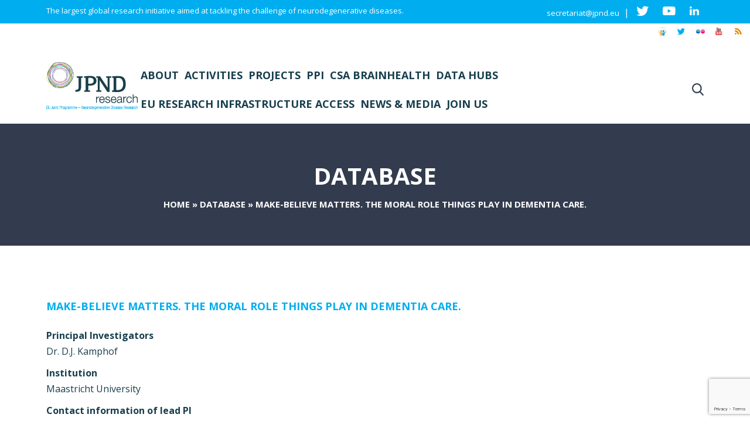

--- FILE ---
content_type: text/html; charset=utf-8
request_url: https://www.google.com/recaptcha/api2/anchor?ar=1&k=6LfnpwkfAAAAACN4Tygh4HjJDUEbzb7akKn784FD&co=aHR0cHM6Ly9uZXVyb2RlZ2VuZXJhdGlvbnJlc2VhcmNoLmV1OjQ0Mw..&hl=en&v=PoyoqOPhxBO7pBk68S4YbpHZ&size=invisible&anchor-ms=20000&execute-ms=30000&cb=db5ysjvast6j
body_size: 48952
content:
<!DOCTYPE HTML><html dir="ltr" lang="en"><head><meta http-equiv="Content-Type" content="text/html; charset=UTF-8">
<meta http-equiv="X-UA-Compatible" content="IE=edge">
<title>reCAPTCHA</title>
<style type="text/css">
/* cyrillic-ext */
@font-face {
  font-family: 'Roboto';
  font-style: normal;
  font-weight: 400;
  font-stretch: 100%;
  src: url(//fonts.gstatic.com/s/roboto/v48/KFO7CnqEu92Fr1ME7kSn66aGLdTylUAMa3GUBHMdazTgWw.woff2) format('woff2');
  unicode-range: U+0460-052F, U+1C80-1C8A, U+20B4, U+2DE0-2DFF, U+A640-A69F, U+FE2E-FE2F;
}
/* cyrillic */
@font-face {
  font-family: 'Roboto';
  font-style: normal;
  font-weight: 400;
  font-stretch: 100%;
  src: url(//fonts.gstatic.com/s/roboto/v48/KFO7CnqEu92Fr1ME7kSn66aGLdTylUAMa3iUBHMdazTgWw.woff2) format('woff2');
  unicode-range: U+0301, U+0400-045F, U+0490-0491, U+04B0-04B1, U+2116;
}
/* greek-ext */
@font-face {
  font-family: 'Roboto';
  font-style: normal;
  font-weight: 400;
  font-stretch: 100%;
  src: url(//fonts.gstatic.com/s/roboto/v48/KFO7CnqEu92Fr1ME7kSn66aGLdTylUAMa3CUBHMdazTgWw.woff2) format('woff2');
  unicode-range: U+1F00-1FFF;
}
/* greek */
@font-face {
  font-family: 'Roboto';
  font-style: normal;
  font-weight: 400;
  font-stretch: 100%;
  src: url(//fonts.gstatic.com/s/roboto/v48/KFO7CnqEu92Fr1ME7kSn66aGLdTylUAMa3-UBHMdazTgWw.woff2) format('woff2');
  unicode-range: U+0370-0377, U+037A-037F, U+0384-038A, U+038C, U+038E-03A1, U+03A3-03FF;
}
/* math */
@font-face {
  font-family: 'Roboto';
  font-style: normal;
  font-weight: 400;
  font-stretch: 100%;
  src: url(//fonts.gstatic.com/s/roboto/v48/KFO7CnqEu92Fr1ME7kSn66aGLdTylUAMawCUBHMdazTgWw.woff2) format('woff2');
  unicode-range: U+0302-0303, U+0305, U+0307-0308, U+0310, U+0312, U+0315, U+031A, U+0326-0327, U+032C, U+032F-0330, U+0332-0333, U+0338, U+033A, U+0346, U+034D, U+0391-03A1, U+03A3-03A9, U+03B1-03C9, U+03D1, U+03D5-03D6, U+03F0-03F1, U+03F4-03F5, U+2016-2017, U+2034-2038, U+203C, U+2040, U+2043, U+2047, U+2050, U+2057, U+205F, U+2070-2071, U+2074-208E, U+2090-209C, U+20D0-20DC, U+20E1, U+20E5-20EF, U+2100-2112, U+2114-2115, U+2117-2121, U+2123-214F, U+2190, U+2192, U+2194-21AE, U+21B0-21E5, U+21F1-21F2, U+21F4-2211, U+2213-2214, U+2216-22FF, U+2308-230B, U+2310, U+2319, U+231C-2321, U+2336-237A, U+237C, U+2395, U+239B-23B7, U+23D0, U+23DC-23E1, U+2474-2475, U+25AF, U+25B3, U+25B7, U+25BD, U+25C1, U+25CA, U+25CC, U+25FB, U+266D-266F, U+27C0-27FF, U+2900-2AFF, U+2B0E-2B11, U+2B30-2B4C, U+2BFE, U+3030, U+FF5B, U+FF5D, U+1D400-1D7FF, U+1EE00-1EEFF;
}
/* symbols */
@font-face {
  font-family: 'Roboto';
  font-style: normal;
  font-weight: 400;
  font-stretch: 100%;
  src: url(//fonts.gstatic.com/s/roboto/v48/KFO7CnqEu92Fr1ME7kSn66aGLdTylUAMaxKUBHMdazTgWw.woff2) format('woff2');
  unicode-range: U+0001-000C, U+000E-001F, U+007F-009F, U+20DD-20E0, U+20E2-20E4, U+2150-218F, U+2190, U+2192, U+2194-2199, U+21AF, U+21E6-21F0, U+21F3, U+2218-2219, U+2299, U+22C4-22C6, U+2300-243F, U+2440-244A, U+2460-24FF, U+25A0-27BF, U+2800-28FF, U+2921-2922, U+2981, U+29BF, U+29EB, U+2B00-2BFF, U+4DC0-4DFF, U+FFF9-FFFB, U+10140-1018E, U+10190-1019C, U+101A0, U+101D0-101FD, U+102E0-102FB, U+10E60-10E7E, U+1D2C0-1D2D3, U+1D2E0-1D37F, U+1F000-1F0FF, U+1F100-1F1AD, U+1F1E6-1F1FF, U+1F30D-1F30F, U+1F315, U+1F31C, U+1F31E, U+1F320-1F32C, U+1F336, U+1F378, U+1F37D, U+1F382, U+1F393-1F39F, U+1F3A7-1F3A8, U+1F3AC-1F3AF, U+1F3C2, U+1F3C4-1F3C6, U+1F3CA-1F3CE, U+1F3D4-1F3E0, U+1F3ED, U+1F3F1-1F3F3, U+1F3F5-1F3F7, U+1F408, U+1F415, U+1F41F, U+1F426, U+1F43F, U+1F441-1F442, U+1F444, U+1F446-1F449, U+1F44C-1F44E, U+1F453, U+1F46A, U+1F47D, U+1F4A3, U+1F4B0, U+1F4B3, U+1F4B9, U+1F4BB, U+1F4BF, U+1F4C8-1F4CB, U+1F4D6, U+1F4DA, U+1F4DF, U+1F4E3-1F4E6, U+1F4EA-1F4ED, U+1F4F7, U+1F4F9-1F4FB, U+1F4FD-1F4FE, U+1F503, U+1F507-1F50B, U+1F50D, U+1F512-1F513, U+1F53E-1F54A, U+1F54F-1F5FA, U+1F610, U+1F650-1F67F, U+1F687, U+1F68D, U+1F691, U+1F694, U+1F698, U+1F6AD, U+1F6B2, U+1F6B9-1F6BA, U+1F6BC, U+1F6C6-1F6CF, U+1F6D3-1F6D7, U+1F6E0-1F6EA, U+1F6F0-1F6F3, U+1F6F7-1F6FC, U+1F700-1F7FF, U+1F800-1F80B, U+1F810-1F847, U+1F850-1F859, U+1F860-1F887, U+1F890-1F8AD, U+1F8B0-1F8BB, U+1F8C0-1F8C1, U+1F900-1F90B, U+1F93B, U+1F946, U+1F984, U+1F996, U+1F9E9, U+1FA00-1FA6F, U+1FA70-1FA7C, U+1FA80-1FA89, U+1FA8F-1FAC6, U+1FACE-1FADC, U+1FADF-1FAE9, U+1FAF0-1FAF8, U+1FB00-1FBFF;
}
/* vietnamese */
@font-face {
  font-family: 'Roboto';
  font-style: normal;
  font-weight: 400;
  font-stretch: 100%;
  src: url(//fonts.gstatic.com/s/roboto/v48/KFO7CnqEu92Fr1ME7kSn66aGLdTylUAMa3OUBHMdazTgWw.woff2) format('woff2');
  unicode-range: U+0102-0103, U+0110-0111, U+0128-0129, U+0168-0169, U+01A0-01A1, U+01AF-01B0, U+0300-0301, U+0303-0304, U+0308-0309, U+0323, U+0329, U+1EA0-1EF9, U+20AB;
}
/* latin-ext */
@font-face {
  font-family: 'Roboto';
  font-style: normal;
  font-weight: 400;
  font-stretch: 100%;
  src: url(//fonts.gstatic.com/s/roboto/v48/KFO7CnqEu92Fr1ME7kSn66aGLdTylUAMa3KUBHMdazTgWw.woff2) format('woff2');
  unicode-range: U+0100-02BA, U+02BD-02C5, U+02C7-02CC, U+02CE-02D7, U+02DD-02FF, U+0304, U+0308, U+0329, U+1D00-1DBF, U+1E00-1E9F, U+1EF2-1EFF, U+2020, U+20A0-20AB, U+20AD-20C0, U+2113, U+2C60-2C7F, U+A720-A7FF;
}
/* latin */
@font-face {
  font-family: 'Roboto';
  font-style: normal;
  font-weight: 400;
  font-stretch: 100%;
  src: url(//fonts.gstatic.com/s/roboto/v48/KFO7CnqEu92Fr1ME7kSn66aGLdTylUAMa3yUBHMdazQ.woff2) format('woff2');
  unicode-range: U+0000-00FF, U+0131, U+0152-0153, U+02BB-02BC, U+02C6, U+02DA, U+02DC, U+0304, U+0308, U+0329, U+2000-206F, U+20AC, U+2122, U+2191, U+2193, U+2212, U+2215, U+FEFF, U+FFFD;
}
/* cyrillic-ext */
@font-face {
  font-family: 'Roboto';
  font-style: normal;
  font-weight: 500;
  font-stretch: 100%;
  src: url(//fonts.gstatic.com/s/roboto/v48/KFO7CnqEu92Fr1ME7kSn66aGLdTylUAMa3GUBHMdazTgWw.woff2) format('woff2');
  unicode-range: U+0460-052F, U+1C80-1C8A, U+20B4, U+2DE0-2DFF, U+A640-A69F, U+FE2E-FE2F;
}
/* cyrillic */
@font-face {
  font-family: 'Roboto';
  font-style: normal;
  font-weight: 500;
  font-stretch: 100%;
  src: url(//fonts.gstatic.com/s/roboto/v48/KFO7CnqEu92Fr1ME7kSn66aGLdTylUAMa3iUBHMdazTgWw.woff2) format('woff2');
  unicode-range: U+0301, U+0400-045F, U+0490-0491, U+04B0-04B1, U+2116;
}
/* greek-ext */
@font-face {
  font-family: 'Roboto';
  font-style: normal;
  font-weight: 500;
  font-stretch: 100%;
  src: url(//fonts.gstatic.com/s/roboto/v48/KFO7CnqEu92Fr1ME7kSn66aGLdTylUAMa3CUBHMdazTgWw.woff2) format('woff2');
  unicode-range: U+1F00-1FFF;
}
/* greek */
@font-face {
  font-family: 'Roboto';
  font-style: normal;
  font-weight: 500;
  font-stretch: 100%;
  src: url(//fonts.gstatic.com/s/roboto/v48/KFO7CnqEu92Fr1ME7kSn66aGLdTylUAMa3-UBHMdazTgWw.woff2) format('woff2');
  unicode-range: U+0370-0377, U+037A-037F, U+0384-038A, U+038C, U+038E-03A1, U+03A3-03FF;
}
/* math */
@font-face {
  font-family: 'Roboto';
  font-style: normal;
  font-weight: 500;
  font-stretch: 100%;
  src: url(//fonts.gstatic.com/s/roboto/v48/KFO7CnqEu92Fr1ME7kSn66aGLdTylUAMawCUBHMdazTgWw.woff2) format('woff2');
  unicode-range: U+0302-0303, U+0305, U+0307-0308, U+0310, U+0312, U+0315, U+031A, U+0326-0327, U+032C, U+032F-0330, U+0332-0333, U+0338, U+033A, U+0346, U+034D, U+0391-03A1, U+03A3-03A9, U+03B1-03C9, U+03D1, U+03D5-03D6, U+03F0-03F1, U+03F4-03F5, U+2016-2017, U+2034-2038, U+203C, U+2040, U+2043, U+2047, U+2050, U+2057, U+205F, U+2070-2071, U+2074-208E, U+2090-209C, U+20D0-20DC, U+20E1, U+20E5-20EF, U+2100-2112, U+2114-2115, U+2117-2121, U+2123-214F, U+2190, U+2192, U+2194-21AE, U+21B0-21E5, U+21F1-21F2, U+21F4-2211, U+2213-2214, U+2216-22FF, U+2308-230B, U+2310, U+2319, U+231C-2321, U+2336-237A, U+237C, U+2395, U+239B-23B7, U+23D0, U+23DC-23E1, U+2474-2475, U+25AF, U+25B3, U+25B7, U+25BD, U+25C1, U+25CA, U+25CC, U+25FB, U+266D-266F, U+27C0-27FF, U+2900-2AFF, U+2B0E-2B11, U+2B30-2B4C, U+2BFE, U+3030, U+FF5B, U+FF5D, U+1D400-1D7FF, U+1EE00-1EEFF;
}
/* symbols */
@font-face {
  font-family: 'Roboto';
  font-style: normal;
  font-weight: 500;
  font-stretch: 100%;
  src: url(//fonts.gstatic.com/s/roboto/v48/KFO7CnqEu92Fr1ME7kSn66aGLdTylUAMaxKUBHMdazTgWw.woff2) format('woff2');
  unicode-range: U+0001-000C, U+000E-001F, U+007F-009F, U+20DD-20E0, U+20E2-20E4, U+2150-218F, U+2190, U+2192, U+2194-2199, U+21AF, U+21E6-21F0, U+21F3, U+2218-2219, U+2299, U+22C4-22C6, U+2300-243F, U+2440-244A, U+2460-24FF, U+25A0-27BF, U+2800-28FF, U+2921-2922, U+2981, U+29BF, U+29EB, U+2B00-2BFF, U+4DC0-4DFF, U+FFF9-FFFB, U+10140-1018E, U+10190-1019C, U+101A0, U+101D0-101FD, U+102E0-102FB, U+10E60-10E7E, U+1D2C0-1D2D3, U+1D2E0-1D37F, U+1F000-1F0FF, U+1F100-1F1AD, U+1F1E6-1F1FF, U+1F30D-1F30F, U+1F315, U+1F31C, U+1F31E, U+1F320-1F32C, U+1F336, U+1F378, U+1F37D, U+1F382, U+1F393-1F39F, U+1F3A7-1F3A8, U+1F3AC-1F3AF, U+1F3C2, U+1F3C4-1F3C6, U+1F3CA-1F3CE, U+1F3D4-1F3E0, U+1F3ED, U+1F3F1-1F3F3, U+1F3F5-1F3F7, U+1F408, U+1F415, U+1F41F, U+1F426, U+1F43F, U+1F441-1F442, U+1F444, U+1F446-1F449, U+1F44C-1F44E, U+1F453, U+1F46A, U+1F47D, U+1F4A3, U+1F4B0, U+1F4B3, U+1F4B9, U+1F4BB, U+1F4BF, U+1F4C8-1F4CB, U+1F4D6, U+1F4DA, U+1F4DF, U+1F4E3-1F4E6, U+1F4EA-1F4ED, U+1F4F7, U+1F4F9-1F4FB, U+1F4FD-1F4FE, U+1F503, U+1F507-1F50B, U+1F50D, U+1F512-1F513, U+1F53E-1F54A, U+1F54F-1F5FA, U+1F610, U+1F650-1F67F, U+1F687, U+1F68D, U+1F691, U+1F694, U+1F698, U+1F6AD, U+1F6B2, U+1F6B9-1F6BA, U+1F6BC, U+1F6C6-1F6CF, U+1F6D3-1F6D7, U+1F6E0-1F6EA, U+1F6F0-1F6F3, U+1F6F7-1F6FC, U+1F700-1F7FF, U+1F800-1F80B, U+1F810-1F847, U+1F850-1F859, U+1F860-1F887, U+1F890-1F8AD, U+1F8B0-1F8BB, U+1F8C0-1F8C1, U+1F900-1F90B, U+1F93B, U+1F946, U+1F984, U+1F996, U+1F9E9, U+1FA00-1FA6F, U+1FA70-1FA7C, U+1FA80-1FA89, U+1FA8F-1FAC6, U+1FACE-1FADC, U+1FADF-1FAE9, U+1FAF0-1FAF8, U+1FB00-1FBFF;
}
/* vietnamese */
@font-face {
  font-family: 'Roboto';
  font-style: normal;
  font-weight: 500;
  font-stretch: 100%;
  src: url(//fonts.gstatic.com/s/roboto/v48/KFO7CnqEu92Fr1ME7kSn66aGLdTylUAMa3OUBHMdazTgWw.woff2) format('woff2');
  unicode-range: U+0102-0103, U+0110-0111, U+0128-0129, U+0168-0169, U+01A0-01A1, U+01AF-01B0, U+0300-0301, U+0303-0304, U+0308-0309, U+0323, U+0329, U+1EA0-1EF9, U+20AB;
}
/* latin-ext */
@font-face {
  font-family: 'Roboto';
  font-style: normal;
  font-weight: 500;
  font-stretch: 100%;
  src: url(//fonts.gstatic.com/s/roboto/v48/KFO7CnqEu92Fr1ME7kSn66aGLdTylUAMa3KUBHMdazTgWw.woff2) format('woff2');
  unicode-range: U+0100-02BA, U+02BD-02C5, U+02C7-02CC, U+02CE-02D7, U+02DD-02FF, U+0304, U+0308, U+0329, U+1D00-1DBF, U+1E00-1E9F, U+1EF2-1EFF, U+2020, U+20A0-20AB, U+20AD-20C0, U+2113, U+2C60-2C7F, U+A720-A7FF;
}
/* latin */
@font-face {
  font-family: 'Roboto';
  font-style: normal;
  font-weight: 500;
  font-stretch: 100%;
  src: url(//fonts.gstatic.com/s/roboto/v48/KFO7CnqEu92Fr1ME7kSn66aGLdTylUAMa3yUBHMdazQ.woff2) format('woff2');
  unicode-range: U+0000-00FF, U+0131, U+0152-0153, U+02BB-02BC, U+02C6, U+02DA, U+02DC, U+0304, U+0308, U+0329, U+2000-206F, U+20AC, U+2122, U+2191, U+2193, U+2212, U+2215, U+FEFF, U+FFFD;
}
/* cyrillic-ext */
@font-face {
  font-family: 'Roboto';
  font-style: normal;
  font-weight: 900;
  font-stretch: 100%;
  src: url(//fonts.gstatic.com/s/roboto/v48/KFO7CnqEu92Fr1ME7kSn66aGLdTylUAMa3GUBHMdazTgWw.woff2) format('woff2');
  unicode-range: U+0460-052F, U+1C80-1C8A, U+20B4, U+2DE0-2DFF, U+A640-A69F, U+FE2E-FE2F;
}
/* cyrillic */
@font-face {
  font-family: 'Roboto';
  font-style: normal;
  font-weight: 900;
  font-stretch: 100%;
  src: url(//fonts.gstatic.com/s/roboto/v48/KFO7CnqEu92Fr1ME7kSn66aGLdTylUAMa3iUBHMdazTgWw.woff2) format('woff2');
  unicode-range: U+0301, U+0400-045F, U+0490-0491, U+04B0-04B1, U+2116;
}
/* greek-ext */
@font-face {
  font-family: 'Roboto';
  font-style: normal;
  font-weight: 900;
  font-stretch: 100%;
  src: url(//fonts.gstatic.com/s/roboto/v48/KFO7CnqEu92Fr1ME7kSn66aGLdTylUAMa3CUBHMdazTgWw.woff2) format('woff2');
  unicode-range: U+1F00-1FFF;
}
/* greek */
@font-face {
  font-family: 'Roboto';
  font-style: normal;
  font-weight: 900;
  font-stretch: 100%;
  src: url(//fonts.gstatic.com/s/roboto/v48/KFO7CnqEu92Fr1ME7kSn66aGLdTylUAMa3-UBHMdazTgWw.woff2) format('woff2');
  unicode-range: U+0370-0377, U+037A-037F, U+0384-038A, U+038C, U+038E-03A1, U+03A3-03FF;
}
/* math */
@font-face {
  font-family: 'Roboto';
  font-style: normal;
  font-weight: 900;
  font-stretch: 100%;
  src: url(//fonts.gstatic.com/s/roboto/v48/KFO7CnqEu92Fr1ME7kSn66aGLdTylUAMawCUBHMdazTgWw.woff2) format('woff2');
  unicode-range: U+0302-0303, U+0305, U+0307-0308, U+0310, U+0312, U+0315, U+031A, U+0326-0327, U+032C, U+032F-0330, U+0332-0333, U+0338, U+033A, U+0346, U+034D, U+0391-03A1, U+03A3-03A9, U+03B1-03C9, U+03D1, U+03D5-03D6, U+03F0-03F1, U+03F4-03F5, U+2016-2017, U+2034-2038, U+203C, U+2040, U+2043, U+2047, U+2050, U+2057, U+205F, U+2070-2071, U+2074-208E, U+2090-209C, U+20D0-20DC, U+20E1, U+20E5-20EF, U+2100-2112, U+2114-2115, U+2117-2121, U+2123-214F, U+2190, U+2192, U+2194-21AE, U+21B0-21E5, U+21F1-21F2, U+21F4-2211, U+2213-2214, U+2216-22FF, U+2308-230B, U+2310, U+2319, U+231C-2321, U+2336-237A, U+237C, U+2395, U+239B-23B7, U+23D0, U+23DC-23E1, U+2474-2475, U+25AF, U+25B3, U+25B7, U+25BD, U+25C1, U+25CA, U+25CC, U+25FB, U+266D-266F, U+27C0-27FF, U+2900-2AFF, U+2B0E-2B11, U+2B30-2B4C, U+2BFE, U+3030, U+FF5B, U+FF5D, U+1D400-1D7FF, U+1EE00-1EEFF;
}
/* symbols */
@font-face {
  font-family: 'Roboto';
  font-style: normal;
  font-weight: 900;
  font-stretch: 100%;
  src: url(//fonts.gstatic.com/s/roboto/v48/KFO7CnqEu92Fr1ME7kSn66aGLdTylUAMaxKUBHMdazTgWw.woff2) format('woff2');
  unicode-range: U+0001-000C, U+000E-001F, U+007F-009F, U+20DD-20E0, U+20E2-20E4, U+2150-218F, U+2190, U+2192, U+2194-2199, U+21AF, U+21E6-21F0, U+21F3, U+2218-2219, U+2299, U+22C4-22C6, U+2300-243F, U+2440-244A, U+2460-24FF, U+25A0-27BF, U+2800-28FF, U+2921-2922, U+2981, U+29BF, U+29EB, U+2B00-2BFF, U+4DC0-4DFF, U+FFF9-FFFB, U+10140-1018E, U+10190-1019C, U+101A0, U+101D0-101FD, U+102E0-102FB, U+10E60-10E7E, U+1D2C0-1D2D3, U+1D2E0-1D37F, U+1F000-1F0FF, U+1F100-1F1AD, U+1F1E6-1F1FF, U+1F30D-1F30F, U+1F315, U+1F31C, U+1F31E, U+1F320-1F32C, U+1F336, U+1F378, U+1F37D, U+1F382, U+1F393-1F39F, U+1F3A7-1F3A8, U+1F3AC-1F3AF, U+1F3C2, U+1F3C4-1F3C6, U+1F3CA-1F3CE, U+1F3D4-1F3E0, U+1F3ED, U+1F3F1-1F3F3, U+1F3F5-1F3F7, U+1F408, U+1F415, U+1F41F, U+1F426, U+1F43F, U+1F441-1F442, U+1F444, U+1F446-1F449, U+1F44C-1F44E, U+1F453, U+1F46A, U+1F47D, U+1F4A3, U+1F4B0, U+1F4B3, U+1F4B9, U+1F4BB, U+1F4BF, U+1F4C8-1F4CB, U+1F4D6, U+1F4DA, U+1F4DF, U+1F4E3-1F4E6, U+1F4EA-1F4ED, U+1F4F7, U+1F4F9-1F4FB, U+1F4FD-1F4FE, U+1F503, U+1F507-1F50B, U+1F50D, U+1F512-1F513, U+1F53E-1F54A, U+1F54F-1F5FA, U+1F610, U+1F650-1F67F, U+1F687, U+1F68D, U+1F691, U+1F694, U+1F698, U+1F6AD, U+1F6B2, U+1F6B9-1F6BA, U+1F6BC, U+1F6C6-1F6CF, U+1F6D3-1F6D7, U+1F6E0-1F6EA, U+1F6F0-1F6F3, U+1F6F7-1F6FC, U+1F700-1F7FF, U+1F800-1F80B, U+1F810-1F847, U+1F850-1F859, U+1F860-1F887, U+1F890-1F8AD, U+1F8B0-1F8BB, U+1F8C0-1F8C1, U+1F900-1F90B, U+1F93B, U+1F946, U+1F984, U+1F996, U+1F9E9, U+1FA00-1FA6F, U+1FA70-1FA7C, U+1FA80-1FA89, U+1FA8F-1FAC6, U+1FACE-1FADC, U+1FADF-1FAE9, U+1FAF0-1FAF8, U+1FB00-1FBFF;
}
/* vietnamese */
@font-face {
  font-family: 'Roboto';
  font-style: normal;
  font-weight: 900;
  font-stretch: 100%;
  src: url(//fonts.gstatic.com/s/roboto/v48/KFO7CnqEu92Fr1ME7kSn66aGLdTylUAMa3OUBHMdazTgWw.woff2) format('woff2');
  unicode-range: U+0102-0103, U+0110-0111, U+0128-0129, U+0168-0169, U+01A0-01A1, U+01AF-01B0, U+0300-0301, U+0303-0304, U+0308-0309, U+0323, U+0329, U+1EA0-1EF9, U+20AB;
}
/* latin-ext */
@font-face {
  font-family: 'Roboto';
  font-style: normal;
  font-weight: 900;
  font-stretch: 100%;
  src: url(//fonts.gstatic.com/s/roboto/v48/KFO7CnqEu92Fr1ME7kSn66aGLdTylUAMa3KUBHMdazTgWw.woff2) format('woff2');
  unicode-range: U+0100-02BA, U+02BD-02C5, U+02C7-02CC, U+02CE-02D7, U+02DD-02FF, U+0304, U+0308, U+0329, U+1D00-1DBF, U+1E00-1E9F, U+1EF2-1EFF, U+2020, U+20A0-20AB, U+20AD-20C0, U+2113, U+2C60-2C7F, U+A720-A7FF;
}
/* latin */
@font-face {
  font-family: 'Roboto';
  font-style: normal;
  font-weight: 900;
  font-stretch: 100%;
  src: url(//fonts.gstatic.com/s/roboto/v48/KFO7CnqEu92Fr1ME7kSn66aGLdTylUAMa3yUBHMdazQ.woff2) format('woff2');
  unicode-range: U+0000-00FF, U+0131, U+0152-0153, U+02BB-02BC, U+02C6, U+02DA, U+02DC, U+0304, U+0308, U+0329, U+2000-206F, U+20AC, U+2122, U+2191, U+2193, U+2212, U+2215, U+FEFF, U+FFFD;
}

</style>
<link rel="stylesheet" type="text/css" href="https://www.gstatic.com/recaptcha/releases/PoyoqOPhxBO7pBk68S4YbpHZ/styles__ltr.css">
<script nonce="r9ByTWcJINmThiYX48gsYw" type="text/javascript">window['__recaptcha_api'] = 'https://www.google.com/recaptcha/api2/';</script>
<script type="text/javascript" src="https://www.gstatic.com/recaptcha/releases/PoyoqOPhxBO7pBk68S4YbpHZ/recaptcha__en.js" nonce="r9ByTWcJINmThiYX48gsYw">
      
    </script></head>
<body><div id="rc-anchor-alert" class="rc-anchor-alert"></div>
<input type="hidden" id="recaptcha-token" value="[base64]">
<script type="text/javascript" nonce="r9ByTWcJINmThiYX48gsYw">
      recaptcha.anchor.Main.init("[\x22ainput\x22,[\x22bgdata\x22,\x22\x22,\[base64]/[base64]/[base64]/[base64]/[base64]/[base64]/[base64]/[base64]/[base64]/[base64]\\u003d\x22,\[base64]\\u003d\\u003d\x22,\x22w4QCw5wNwoBzwpYoeUZSAEdDTsKvw4TDqsKtc2zCvn7ChcOcw49swrHCsMK9NRHCg25Pc8O8CcOYCD7DiDojA8OXMhrCuUnDp1wlwpJ6cGXDrzNow4YnWinDvmrDtcKechTDoFzDg1TDmcONOWgQHlE7wrREwoYfwq9zYR1Dw6nCnMK3w6PDlg0/wqQwwqzDpMOsw6QWw7fDi8OfR3sfwpZdeihSwpHCsGpqesOWwrTCrm9fcEHCok5xw5HCq0J7w7rCmcOIZSJeYw7DggLCgwwZTAtGw5BZwrY6HsOgw6TCkcKjf38ewoteTArCmcO/[base64]/Dl8KSUsOnwq1SDsOpw6oXMU/CkWNyw4p+w48tw6sCwovCqsO9Gl3CpVnDpg3CpRjDv8KbwoLCrsO4WsOYXcO6eF5Fw6xyw5bCg0nDgsOJKMOAw7lew6/DhhxhPDrDlDvCkg9ywqDDsg8kDwfDq8KAXihbw5xZd8KHBHvClRBqJ8OKw4FPw4bDnMK3dh/DqsKBwox5K8ODTF7DmyYCwpBUw7BBBVUWwqrDkMOdw4IgDFRbDjHCrsKqNcK7T8OHw7ZlEScfwoIvw6bCjksTw4DDs8K2JsOWEcKGAMK9XFDCkGpyU03DosK0wr1mHMO/w6DDlcKvcH3CpibDl8OKKcKZwpAFwqbClsODwo/DkcKrZcORw6LCv3EXacOBwp/Ck8OnIk/DnGonA8OKAmx0w4DDgMOkQ1LDgXQ5X8O0wrNtbEJtZAjDn8KAw7FVS8OZMXPCiCDDpcKdw6Z5wpIgwpbDsUrDpUYNwqfCusK+wo5XAsKzecO1ESfCqMKFMHMtwqdGAm4jQm3ClcKlwqUtekxUK8KQwrXCgGvDvsKew61Fw71YwqTDgsKMHkkLc8OzKCjCoC/[base64]/[base64]/CqHAkw6EsWMOwFWzCjsKdwobDjyfDicKiwojDpjhgwqdRwo8lwoxDw5hWBcO2OmvDhljCusOIKFTCtsKwwrnCpMO7ETF5w5DDtTNgZS/DvEvDrWYVwphJwpTDtsOzPz1rwrYwTcK7MD7Dq1lvUcK/wpbCkXLDuMKRwr8+dBfCg11vQV3Ci35nw6jClUNkw5LCrcKFfG7Dn8OAw6PDqCNXOWMlw61hKWnCsW41wqzDtcOlwpfDgzLDtMKaayrCrw3DhnVhSVt6w7JVScOdfcKMw4/Dqg7Dmk7DlF58V1UZwr4FAMKrwqZyw4EUXnVtKsOKXFTCkcKSRgY7w5bDrlvClBbDiA/CjkFxHGwFw4t7w6fDmk3ChXzDtsOzwoARwpPCqR4rDFBtwo/CuiILMSQuOAHCjsOaw7UQw68zw7lBb8K5ecKlw5Mbwpk2QXTCq8O4w69Ow4PCmjIAwrgjdMKFw4vDnsKFVMKeOEDDkcKKw5DDsntqUnRuwqkgE8OOBMKZWgTCpcODw7TDjcO6CMO/JkQmGWljwo/CtjsFw4DDoUTCrVI2wqLCisOGw6nDp2/Dj8KEAlwGDMKLw6XDgkQOw7/DtMOGwq7Dk8KpEyzDlz1XdS5ncEjDonPCjC3Dvm47wo0/wrvDvsO9amwLw6/DrcO/w5c2e1fDq8KEfMOHY8OINcK4wrlqDm4bw55mw7zDrnnDkMK/[base64]/bQh4wpLChcORUcO7w4fDuVXCpyrCk8K1w7/DhMKJEEbDoXrCh3nDhsKiOsO9cUZaWXUWwq/[base64]/[base64]/IDUqZcOkcW8uwp/CoMOQFcOhw4hDP8K8JhAHYHYLwrgbbsOnw6DClDPClgXDh2oKwqjCmcOsw6nCgsOaTsKEFQEaw6dnw4VPIsK7w5FOezBMw50AQUk5bcO4w7XCocKyb8OUwprCsS/[base64]/DvsKUS8KXwqbCuzXCp3bCo8OnTnpncsO1OMOkYl00Vi5RwqfDvXEVw5HCkMKrwp8uw7/Cu8Kzw7wuB3VMdMOQw5XDpE5UOsOHGG4cIFs6wpQge8OSwpHDtAVEPkR2UsOWwqAMwqNGwoPChsOzw7EOUsOAWMOcGA/DlMOEw4ZdeMK+KB5sasOFLijDpz8iw6wHOsOpDMOywpZPOjcRBMKiKBTDtj1cRzLCuVzCsDZBY8OPw5nCk8K7WCNlwokWwqZiw6wIWCpGw7Rtwr/CsDjDo8KxAxAwPMONPjM7wo4gTV4gFj5GQC0+PsK7YsOjbMOaJAbDpgnDrW18wqoWTB4WwqnDkMKpw63Dn8KVXFbDsTxowr8kw7FKSMOeUHLDs1Mlc8O4H8Kbw6/[base64]/[base64]/[base64]/wpV3w7nDsmJHUsKuw5LDn8O1JsKCw55MwqtowqlRw65cFn4AwonCosKsTQPCgEsCdMKuScOBIMKHwqkXTi/[base64]/Dmn1VfkfDhzTDoW9Fw7LCrjYiaMOZIwjCv2HCsSN5YDTDlMOBw6dxSsKeAcKKwo1Vwr84w48QE2RWwo/DusKnw63CvzNCwpLDmR8WETtCJ8O9wqfCg0nCi2gewp7DtjMiZ0d9LMK6D0/CrsODwofDt8OcOn3DhAYzM8KHwpx4Uk7CtsOxwphfHhIpPcOqwp/DvB7DqsOywr8RegLCvWVSw7BmwotiCsO1BD3DuHrDkMODwro1w64PAh7DlcKUY0jDncK/[base64]/w7fDgMOxwrYtwrTCk8KiKnHDojFxwovDusKaJEpNLsKbHWLCrMKGwox0wrbDocOFwqtLw6bDtn8Pw7RUwppiwrM6Zi/CjznCsXzCqEHCmMOEShLCtU1HRcKEUjXCscObw481WB9vZHRXOsOpw6XCi8OlLFTCuCRVOlYBYlrCiz9JfjkjByUSU8KhO0PDtcOKJcKnwrXDtsKDfWR/TDvCjsOAZMKkw6zCt1DDvULDmMOKwrvCnT10LsKFwp/CogLCgk/[base64]/wpVKX0DCvQfCvwQuw4XCiBEWwqDCgXtrwpbDl2U8w5PCpAszwrQVw7cowqMJw7F0w7QlcMOjw6/CvFvCgsKnJMKCcMOFwoDCpR8mciNpBMK/w5bCr8KLG8K2woU/wrwxAV8Ywq7ChAMYwr3CnVtEwrHCgRxlw486wqnDgwsFwr8/[base64]/[base64]/wovDnERAw6Qow7Nyw4wmwr/DssKOOjHDtcKcwpYxw4HDnkMWw59gIlcCZxXCvEzCnkoiw7kLHMOuDi0Rw6PCrcO5wp7DpT8tL8O1w5dXbGMnw7/CusKaw63DqsORw4XCrMORw4PCpsKCamEywr/CmxNTGifDmsOEK8Olw5PDt8O9w75Gw5DDvsK9wrzCmsKKJWXCgQtyw5DCpybCiU3Dh8Ktw6AVUsKJecKTM1DCgQkVwpLCqMOGwrBzw4nDuMK8wr/DgEc2O8Ouw6DDiMKtw61iBsK7c0zDkMK/PizDjMKocsK2RgVDWnoDw70/X39VTcOjPsKcw57CqsKtw7IYS8KJbcKYFG1ZNMORwo/Dq1DCjFnCsFzDs0cqIsOXS8OIw6cEw5V4wpw2NnjCqcO9bFbDnsO3b8Kow5lnw55PP8KCw6TCtsKKwqzDlz7DjMKJw4TCgsK4dEHCm3Y1KMOwwpfDjMOswp11CiMyIR7CrAZhwo3Dk0kgw5LDqcK1w73Cv8OkwoDDqE/[base64]/[base64]/CuC0DK8KFw480w7jDtVDCpVzDgRw6wo5XSFbCmmvDkQNUwp7DisOMdCZew7ViBmzCgcOHw6jCsjPDhhnDiR3CsMOhwqFsw7I8w7nCtFDCjcKRfcKBw7Emf1Vgw40RwqJ2bEhzRcKJw4F6wozDpClowoLCrj3CvkLCjTZFwqrCqsKhw4TCow0/woJ5w7NoS8OrwojCpcOnwrDCkcKKSUUJwp3CvcOsfSrCk8K7w44Jwr7CuMKaw49Oe0nDkMOSGA7CocKFwq90bUlOw4xTGMOXwoHCjMO0L1EuwrIpXMO8wrNfLApgwqFMR03DosKnRhPDtl0pf8O3wrPCsMOxw63DpsO/[base64]/[base64]/Cs0UzB8OtZj3CjMK7wrLDkkNdwrJDMMO2NsOCw73DmD98w5LDuXJzw4bCk8KWwqbDiMOFwrXCmXLDijNYw5fDjTnCvMKUIUkRw4jCs8KSIGDChMKYw5gaLF/[base64]/CoHbCqcOJGRvCt8K7b1HCusOfwqsuMn0QwoDDkk4IQMOmasOcwoDCuSbCl8K/BsOdwpDDhAF6BArCgCDDl8Kcwqt2wqHClcO0wpDDmhbDusKMw73CmQkNwonCmhbDpcKjXhApIUXDl8OwJXrDksOWwodzw5DCth9Xwoliw57Djz/[base64]/DvcKFfcKAw4nCoStEwotvwo5jST/DrnrDuAJlZBUzw5NDH8OdL8KKw5lSC8KpE8OeeBgxw7/CtsKJw7vDhlLDvjPDt21Dw4xUwp0NwoLCjTZ2wrPClQ11IcKgwrx2wrfCocKew54Qwq0/Z8KCRE3DokxJJ8KgKD95wprCrcOLcMKOa3wpwqtfQsKQbsK+w5J3w6LChsO3XTECwrNlwq/CsjXDhMOYKcOaRhvDh8OKw5lYw6k6wrLDsz/CmRdEw7YIdSbDlRpTBcOCw6/ComYlw5DDjcOtfmhxw7PCt8OywpjDocOUAkFQwr9Xw5vDtiQ+Ew7DsxLDp8OBwqDCgUV3GcKjL8O0wqrDtW7CumDCr8KPCnYFwq5kBUDDocOTfsK+w6nDi27Dp8K6w6AIRF5Cw6zCp8O5w7MTw7/[base64]/DjMOzwoUgdsOpO8ObwqvCu8OvwoE0DlsRw5hew4bDsiXClzUFaBIxHijCn8KyU8KFwod+MsOHTcKSUghNd8OUCQIJwrJ+w4MSScKwTsOiwojChXzCmyMFBsK2wp/DoTEndMKJIsO2SHkawrXDtcOIFGfDm8KXw40gXh/[base64]/Ch8O5wozCvsKnwojDmTgRwoTCoVjCkMKNw5gzbwHCg8OEwrDCg8KHwplCwq/[base64]/CrSXCr2DCm8KGwr0hwpHClcOxwrE9w6PDu8Oxw6nCncOeUMOsbUrDiUgNwq/[base64]/CsGd1w6fDq11Kw6cgwpzDiMOQfMO+w4PDi8OyG33CvsK+WsKbwqs9w7XDgsOOEDrCmEVAwpvDgFYLFsKUV21Fw7DCucOOwonDnMKEClnCph0BdsK6UMKuN8Orw7ZHWDXDusO/wqfDp8OcwrHCvcK3w4c5SMKawrHDl8OXQivCuMOWIsOBw60mw4XCsMKCwronEMOxWMKFwpExwrTChMKIV2fDmMKbw6vCu24kwogRHMOqwrpvREjDgMKTRU1lw5HClXpaw6/DiFDCvD/DszHCvA9PwqfDtMKiwpHCgsOvwr5qYcOGfMKXYcK0DWnCjMKbJ2BFwqHDnEJBwp8GZQUmI1Aow7DCl8OIwpbDoMKywoh2w6YTfxEbwoMiVw/Cj8Omw7DDs8KWw6XDkDzDsWcKw73CvMOMLcOKZybDk3/[base64]/DnHU5R8Kbf8OQw5EGw7VqHi9zwpFGw70dTsOyVcKFwrB6CMOdw5zCucK/[base64]/Drn/[base64]/woLDuj5TwowRw4dxwrZqX0QAw7osaVQfFMOGJcOXGkkiw7nCrsOUw4DDt1QzVsOTQBjCisOHHcK1dX/CgMOowqo8O8O7TcKCw6AKS8OKcMK4w68wwoxGwr7DiMO+w4TCmy7Dl8Kqw7Z3KMKZMcKFT8K/ZkvDu8OqbCVPIwkmw4JjwrPChsOlw4AZwp3CiBAbwqnCpsKBwqTClMKAwrbDh8OzJMKKTsOrQV8dD8O6C8KrU8O+w5Eww7MgXB8DScK2w64zW8OIw6jDnsO4w5sLZRbCnMOLAMOPwqHDsGfDkmoGwo4hw6Bvwq8fd8OSWsKfw7M6QnnDunnCo3zCgMOlVyBIYhkmw5/[base64]/ChWXDhB9tW8KXBcOrwqjDhsO1w7kAP2N1SVwYFMOnFMKHE8O2V2nClsOVOsK+MMKww4XDhTrDhl06Q05jwozDjcOISFPCp8K6PkjCicK9TCLDtjbDhlfDkS3CpMKCw6M5w73Cj3h3aH3Do8OueMK9wpMRdV3CqcOhDDU3wpIgOxQeD2ESw7/CvsOuwqptwp/CvcOtR8OdHsKKLTDClcKbcsOBBcOJwohnHAvCusOmPMOxCsKuwrBlbip1wpfDv0QIJMOTwqDDkMK8wpR/wrTCpzp4BS1MKcKtMcKSw7lOwrBwbMOvMld8wpzCkWnDr2TCgcK/w6/DiMOewp8Nw4JrGcO/w6TCusKYXiPClzxKwo/Dkkpdw6cTfMOzc8KwMlo+wpFBIcO/[base64]/ConxWLnHCtsOPw6XDnDPCjsKPwrAGbsOOBcOyUsKKw540w7DDskHCq3/[base64]/CkMKMwo9Hw557w5XDpcOkw6vDhjfDuBXCmMOgfDTCjcKwCcOgwqnCn1nDj8KCwpIJSsK5w7M5BcOJU8KDwoMVC8Kkw7DDlMO8eCzCuH3DkUMowqckDEx8AR/DsznCn8OcGQdpw6QTwrVfw6zDvcO+w7U5HsOCw55rwrg/wpnClxDDg13Cs8Ktwr/Dl2jCn8KAwr7CjjXCvsODZMKiKxzDgWnDklXCssKRImAVw4jDh8OawrMfdAl5w5DDhmXCg8OaSybCksKFw7bCvMK9w6jCosKDwpQ+wp3Cjn3CnBvCk1bDnMKgFijCl8O8NcO+UsOmKFRuw4XCvk3DgVA5w4PClcOjwpxRM8K6fy10IcK4w7AYwoLCssOdNsKIeTNbwq/DqmDDvnYLFzjDnsOkwpN9wpp8wpLCh0/Cm8OMTcOvwr4MGMO4PsKqw5LCv00/OcKZb2rCvkvDiSw2TsOCw6XDrjAwRsOEwqdjKMOZYD7ClcKoB8KDQ8OMFD/Cg8OZF8OtNn8EZlHCgcKiLcK0w45/[base64]/CcKFLsO7w4nDhcOMw5xCwpHDvcOFbzwZNxpyw6l3TFwSw4Akw7YATWvDgcOww6xrw5JvSA7DgcOWUSnDnhpfworDmcKtKAjCvjxVw77CpsKsw57Dl8ORwrMAwpoOKEYwAcOAw5nDnA3CqU1GeAfDhMOyI8KBwqzDiMOzw6zDvcK/wpXCpBJzw5hQX8K5V8OCw7zChmJHwpwPVsKmB8OJw5/DnMKLwrMAMcKrwpVIKMKKL1R/w6DCj8K+wonDqiVkaw5ZEMKzwqjDoBBkw5EhS8OAwoVmYsKFw5fDszttwo8Qw7FmwqI4w4zCom/ChcOnJT/ChxzDrsKEDhnCpMKOW0DChsOWWR07w4nCsCfCosO6TsOBWErCgMKhw5nDnMKjwprDtHoTXFJ8ecOxS09vw6Z7WsKYw4Bpdkw4wpnCuztSLGVpwq/DhsOTRcOUw5Nkw6Vtw7c5wrTDv0pHJGlmIAMpM0PCu8KwGCEsfmLCuWbCiyvDrsKOYFVeMBMMIcKCw5zDm35oJhgpw43CvMO4J8O2w7sTScOmPXsrEnnCmcKKFBzCij9cacKow4/CnMKsM8K5B8OKHCbDrcOWwpLDoz7Ds29OSsK/wqPDg8O6w5Z8w6wQw7PCgUnDsRZ9G8ODwofDl8KqEghjVMKbw6YXwoTDkE/[base64]/w4XCvWvCgU8sU8Kgw7ckGGc3PsKoWsOSw5bDscKJw7rDh8K0w65pwqjChsO7GMOgK8O/YgLChsOEwo9nwrklwr4cewPCkSvChAZvI8OsHGnDmsKoKsKZBFTCg8OEEMOBfF/DvMOMRhvDrD3Dm8OONcKwFB/Dm8K0ZEBUVlh6UMOmEiYIw4ZPWcKrw4Jnw5PCgFwIwrfChMKiw7XDhsK/TMKqWCcUPDE3VXzDo8OtERlUXMOkJwfCjMK8w73CtWwpw7HDisKpZD5dwrkOasOPWcKXXG7DhcK0wqBuMU/DqcKRAMKTw5IkwprDtxbCoUHDoAJJwqIgwqzDj8OXwoEVNnzCi8OpwqHDgz9dw4/DpMKXOMKmw5bDkhLDlMOEw4rClcK/w6bDo8KDwq7DhXXDocOow4ZQZyxvwpDCksOiw5fDuiEQOjXCh1hMQMK/MsOGw4XDvMKuwqF3w71OA8O2XgHCsAHDhHDChcKDOsOLw6NDK8O9BsOGwpXCsMOCNsOzX8Kkw5zCoVhyLMOwdy7ClGHDtlzDtXoxw48tIVXDo8KswoPDp8K/BMKHCMO6TcKFZcO/[base64]/[base64]/Dri8uQBzCi3DDvcOMwrjCgsOTwrjDnRDCuHM+Q8OrwpTCs8KrQMKKwqxEwrTDicKjwrl/wrccw4dSCsObw6x4SsKGw7JPw5N7OMKZw4Bkwp/[base64]/CjcK8wqp1wpc+wqfCvHfDtcKGwoNNwpBCwrBtwq8bVATCo8O8woQBLcOnWcK4wolBWAR3MEcmAMKGw6Y/w4XDl18PwoLDm1sjUcKUG8KBSMKSVsKTw6QIGcOQw4REwp/DgCdLwo4RN8K4wpYUCyV8woAgNirDrEJbwpJZEcOUw4zCqcKWAFhDwpJcNwvCoQnCrMKBw5kEwpUEw5XDu0HCr8OAwobDrsONfh8kw7nCpETCt8OPXy7CnsOaPcKxw5nCmzTCisO7DsOxPT/Dh3ROw7DDs8KOUMKNwqPCtMOrwoXDphMRw5jCkj4Jw6ZbwqhVwqrCpMO7MDrDoFZ6SRojYH1tL8OYw68JKcK2w693w6nDv8KaOcOVwq4sLCcGw4V4NQ0Rw50yO8O0LAYrw6bDnMK0wq0qWcOrecKjw5LCgcKaw7YlwqzDiMK/[base64]/[base64]/Dt3/CpXDDjlDCs37ClcOkw5rDoMORAV5iwrEDwo/CmlbDiMKMw6DDj190K0XDhsO6bS4hLsKqOAIIwqvCuDTCq8KCSW3Cj8O8dsOOw57Ck8OJw7HDv8KGw67ChGpKwo8hAcKIw507wqx1wpvCjDrDjsOEVSLCg8OnTl3DisOicmVcLsOUSsKtwo/CkcKxw7vDh1sjCVfDs8KAwqN8wrPDtnfCusOhw6nDtsKuwrU6w5nCvcKnTy3Cj1lVDTHDvy9bw5UCAVPDuhXDvcKwYRzDh8KHwoo5DiFaHsOdKsKNw5jDkMKSwq/DpEwCS2zCgcO+PcOcwo9ZfFnCusKbwrPCoUUwQkvCuMOJR8KIwq3Cky5wwpRBwoPCncOfX8Oaw7rCqlTCvT4Hw5bDphxewpfDgMKRwqDCjcKrX8O+wp3ChhTCkEvCh0xSw6jDuE/CnsKYNHkEfMOew5/DvSNhGEXDqsO/HsK4wpzDnAzDmMOUM8OWK2xFbMOjesKlag0ZaMOpAcKfwrTCh8KEwoDDgwtBw6pEw7jDg8OTP8OOeMKJHcOmM8OhZsK5w5HCo3/Cq1fDsS1QO8Kfwp/DgcOGwqbCuMK4I8OBwrXDgWEDcirCuC/[base64]/[base64]/DgB1Mw6TCgsOIw7JHw4RlZMKDPxF2PEt5J8KaRMKSwrBiUjDCucOTSVTCvMOuwq3DqsK7w7UyVcKnMsO1VMO6dA4QwoIxVAPCoMKUw6Avw5gbJyxQwqTDpTbCnMOYw59UwpF1QMOkOcK+wpgVw5YNwpHDvjTDu8KIEXtYwo/DgjfCgnDCpnLDml7DljHCucKnwoFddsOReWZUYcKgSMKZABoGPwjCrzbDqMOYw5rCoXEIwow3FGYEw7lOw69HwqHCnj7Dhnxvw6YtW0fCmsKRw7zCv8OyAFVYU8KsHGQHwpRpdsKIQsOzesKuw6h1w5/DscKNw751w5pYXMKjw4nCvH7DjhZfw7rCgMOVCsK5wrt2MlLCjkHChcKQH8O2EMK3LRnCgEomTsKww6LCv8OzwrVPw7LCvsK/[base64]/[base64]/CiMOvwrLDksONw6jCgMOlKMKnUcOMdcO/AMOMwpJqwpvClyzCqGx2YlfCl8Kme2fDhC8cREzDjWtBwq08EMOlclPCvG5Gwp0owrDClBPDpcOtw5Baw7YJw7AGYxLDn8KUwplNBEoAw4PDqyjDuMOqPsOMIsO5wpzCpU1iBRZPTBvCsAjDtBbDoGfDlnINPFABaMOaNgPDnTjCq2LDsMKTw4LCtMO/KsKVwrkXPcKYF8OWwo/[base64]/wqRiOMOMwozDpizDp8Knw7QEwpo6OcO/S8KwUkHDm8KHwrXDtEMYVQQZwp4UXsKrw5jCu8O8ZTRJw5RmMsOUS27DicKhwrBENMO0dmHDrMKTKMKpMXEBZMKPNHIlXD43w5vCtsKCDcOGw414fCLCjF/CtsKBRThPwosXEsOaFEbDi8K0a0dJw5TDvsOCE1E0aMOowpRnagJ4K8OjV1TDtgjDlBpzc37DjB8sw5xXwqkUADwsAXXClsO9wqoVa8OmPltWFMKkUU5qwo4rwpPDo0ReZmjDokfDr8KoIcK0wp/CiHRiScO8wptIYMKMXj7DsUwDJUUIIQHCtMOuw7PDgsKuwrLDjMOYXcKhfEQtw7rCmU5ywpIzcsK8ZWnCm8KLwpHCgMKCw7/DscONNcK1KsOfw73CsRDCisKJw7NMREowwoHDhsOBKMOUNsOJFcKxwq4MTHoAByZzVgDDnlfDnlnCgcKjwrfDjUvDmcOTXsKpeMOpEBgqwroONAoZwoM0woDDkMO+woBdFFTDvcOHw4jCmRrDocK2w7hhZsOWwr1CP8OATxvCrytEwo11FR/DkgrDijfCvMO+bMK1MUHCu8ODwp/DkUgGw4HCkMOcw4TDosO4V8KPIFZPScK+w6h9JzHCul/DjwLDssO9VQwTwr9zUCNKTMKgw5HCkMOxWk3CkRwcRSwwB2DDgg9WPD7CqWDDthdKKkHCtMOvw7zDtMKewoHCpmUNwrLCpsKUwoIpK8O6QMK1w5UVw5FJw4DDqMOMwqB5AUd3TsKUVxArw65rwoRUWSBeRTPCtVTCh8K/wqdLFBo9wrjCksOnw6omw6DCmcOowoE4RcOSYVTDkAgncjHDh27DkMOKwo8swrZ/CShhwpnCvxZHAk9XRMOpw53DqTLDgsOACsOvMwNvV3LCiFrCjMOzw77CoRHCicKtLMKCw5IEw4fDnMO7w5xfOcO5NsKmw4jCvSUoIwXDmizCiiHDm8K3VsO2L20Fw6NyCHzCgMKtE8K+w5AFwqcww7c6w7jDs8KswpXDskE9N23Dr8OEw7PDpcO/wp7DsSJMwrtKw4PDn37Ch8ODXcKUwoHCkcKEecKzYGEIVMOEwo7ClFDDkMOhaMORw5Fhwqc9woDDisOXw6XDgHHClMKXDsKWwpjCo8KsVMOCw44Qw44uw7VUHMKiwqB6wpI5MQvCj0zCpsOFQ8KCwoXDiwrCp1VZLGnCvMO/w5TDucKNw7zCucOfw5jDqh3CnxYmwopMwpbCr8KcwpfCpsOSw5HChlDDnMOHEHhfQxNHw6bDnT/[base64]/w4nDhMOcXMOkasKXwqgYwq47LzjDoMOiwrfDksKIEXzDtMKbwrLDthVLw6wHw5cgw5tNJS1Lw4nDp8KwVD5Owp5TMRp0PMKrSsOJwqccKlfDssO6JHvCpW0zLcO6fGHCl8OmC8K6VTxGbU3DscKaXntAwqvCvwvCjcO/IAXDuMKgFXFsw68HwpEBwq9Uw5xrHcORL13DjMKvO8OZM11EwojDjRbCksOlw4l8w5MBZ8O2w6Rzw41LwqXDvMOuwp40DVhgw7bDjcKfccKUeT/CnzFOwqfCo8KBw4YmJgZaw4rDoMOpUxJTwqHDvMKvbMO3w6DDoEl0YRnCpsOSasKRw4rDuj/CqsONwr3ClcOXa1x6TcK9wpImwqbCg8KswqDChRPDkMKrwoAId8OQwp1FHsKGwohFL8KtX8K7w7NXDcKbP8Orwp/[base64]/DpArDusOBMMOFGUIoXcO/W8KKbmPDjUnCtQsVfMOdwqHDqMKQw4nDgjHCqMKmw5bDoHDDqjJjwqV0w6Ufw7Izw5LDjsKmw4jCicO/wp0kcwsvK13Cr8OtwrYpW8KLSGMaw7s9w4rCosKswpNBw6h1wqjCrsOVw4TChsOdw6kKI03DhHjCsAEcw5gEw75Mw6/DgUoew6wPVMKIbMKDwpHCnxIObsKeLcK2wpBOw6YIw7wqw5jCuAAQw7MybWVcdMOZXsO5w57DsmYDBcOlNGgLeXx2OScXw5jCv8KZw5NYw4NbahBMd8KNw4I2w5Qowq3DpAF7wq/CgVs3wpjCgR4pDSE2VjQpaRxowqJuS8KaHMK2VBvCv1TCucKFwqwPcgjCh0xbwpLDucKLw4PDrcORw73DjcO2w504w5/Cny3CpcO5QsOmwqtNw5YHw751AMOaeHnDuBJvw4HCrsO+UwfCqwFbwqEPG8O/w5rDgEzCqcK/Xx3DuMKYd2LDpsONLBfDgxPDh2diQ8Kgw6UYw4PDpQLCj8OowoPDlMKdT8OowpVzwqnDhcKXwpNEw5bDtcK1MsOGwpMbZMOieFx9w7zChcKowqItE17Dp07CtHJGQz5kw6HDhcOjwpzCtsOrCMKtwoDDk14wC8Kjwq9/w5zCqsK2OjfCm8KPw6zCq3ADw4/[base64]/DhnnCr8O4EMOjR8Onwq/CvcKRL8O3wprCnMKhw5jCmTbDocO1C1RQTW3CoEljwoJbwrk0w4/[base64]/[base64]/BcKgwqoNQxfCiBfCtWpUw6lbw7HCqhnCjsK2w6fDgyzChkTClT02f8OdNsKLw5QGYV3Co8K1GMKzw4DDjwFzw57DucOtcTJZwokhVsO0w4RTw4rDiRLDuWzDh1/Dghk3w4RBJR/CslrDn8Kuw7kTZm/DpsK/aEQjwr/DgcKqw57DsBZsXMKHwqoOw7MdP8KUC8ObX8K/woMSNcOjWsKsS8O8wpPCi8KIHDQxbG8sFi1CwpVewq3DosO/bcO6SyvDiMOKPEoeBcOvIsOTw4zDtsKjaAV6w4zCsBPCmVTCo8O6wo7DtBhLw7B5KiPCkFbDhMKMwr96LjE/eh3DnQXCpS7CrsK+QsOxwrjCnikvwr7CiMKaT8KNN8OFwoRbD8ODHmNYIcOSwoFacyFiWsOkw5xJSGpJw7jDmmQYw4bDssKBFsOTQFbDkFQGbTHDpQxfccOPecKpLcO7w5LDtcKQMhEPQMKsWB/[base64]/[base64]/DisOfJcKFfF3Do8KLbMOGw6ouwq5Twp7ClMO/H8KHw5E8w49LcFfDq8OUb8KBwp7Cq8O7woMzw4nCqMK8WUBLw4DDtMOEwpsOw5HCpcKHwp0UwpHCtH/DnyNsMTsHw5AEwoHClHTCgyPCjW5USBUfeMOaMsOQwofCri/DiCPCjsOof3Q+W8KHQAkRw4cRcUZxwoQcwqbCgsK1w6rDg8ObfzZiwoPCjsOzw49/DcOjGiTChMOlw7A0wpQtbADDnsOkAz5ANCvDnQPCvDgJw7YMwo4YFcOewqBaZMOtw7khdMO9w6w6IREyJwo4wq7CrBc3UVTCiDogBcKKSAMHC2FjRj96OsOpw7fDo8Kmw4t8w7MmV8Kjf8OwwoFawqPDp8OkMyQESSDDicOjw4cJc8ONw6/Dm1Frw6jDkSfCpMKRU8Kjw4ZsA1MZKCZrwrZDZizDjMKDOsOxecKldcKOwojDosKbfVoJSQTCoMKWEmjCrkHCnD02w6UfHcOAwphawprCmFp3w4/[base64]/[base64]/CvcOQwrnCt8KRwqPDk8O4GMKxTMO1wqhMwrTCmMK9wqITw6PDrMK6LlXDuw11wqHDlRLCvUPClcKvw7kewpnCo0LCuC5qDMK/w47CtsORHgDCv8Kdwp0yw5bDjBPCqMOUbsOdw7LDm8KEwrEqAcKOCMOcw6HCoBjClsO5w7HCmnjCgj4qW8OOf8K+YcOiw74ewqfDnCkTGMK1w4HCnnh9E8O0wqDDtsO+AcKTw5vDqMO7w51tfG5XwpNWI8K3w4TDuhQzwrbDs3LCsxrDvsK/w4IVYsKAwp9LDS9uw6vDkVphfnoXZcKpUcKDdRDCuE3Cs21hJAEVw7rCqk4LMcKhDMO3Uj7DpHx7CsKuw4MiZsOlwppgfMKUwrDCgUgDX11HBz8PMcKGw7DDrMKSVcK2w4pEw5DDvwrDnSdpw43Crl/CksKUwqA9wrTDiGvCkklvwosVw4bDlBYUwrQkw5nCl3nCvwd1LSR2RCJ7wqzCnMOSasKNUSIDS8OFwoHDhcOuwrHCmMOlwqAXfznDhTcaw5AkR8ObwoHDoELDmMKiw5YPw47Cl8KLeR3Cs8Ozw6/DvkI1HHHDlsO6wr1gNmRDa8KOw4/CkMOVSkIzwrbCqMK5w6bCscO2wr0UGsOpRMODw4UOw5zDg2w1ZS9wB8OPXHzClcONTCNCwrLDicOaw5tQHULCqn3Cg8KiesOXZwHDjhxAw4I3J3/DjMOMTcKTGmFQZ8KGTk52wqwuw7vCqsOBQTDCvGtgw4fDt8KWwp4OwrbDsMKEwprDsEHDnAZJwq7CqcOjwoIGNGxkw7ldwpg9w6LCi31bbETCuj3DkS57AB8XCMOCWEEhwqFsVylWWwfDtncjwrDChMKnwp0yPxPCjk9/[base64]/Dsh8hdsKMYHhaZMOsw5HDmx5ww457dF/CsiHCvzHDs2DCo8KdK8KewpR9TmJPw6Ynw75pw4I4e0fChsKCHCHDgmNNKMKtwrrCngd/[base64]/CocOmwrdhbcKxw7PDqgnDvExhw7p1w5ErwqDCgHxHw5zDnHTDmsOOa3UTFEQ+w6PDiWoNw45JHg40eX5Xw7dPw67CrhjDth/[base64]/wo04DMOXaXJyfV/[base64]/DhQrDtGnCrD5PwrUvwrDDgcOYw4bCnw8hwqfDlGzCpsKfw6IVwrfCuQjClzFVbUAvFzDCo8KSwppdw7bDmCHDtMOewrpHw77DvsKoZsKqB8O4SjLCoQR7wrbCq8OWwqfDvsObD8OfNycswol8KkTDkMO2wq5hw4PDgE7DsnLClsOheMOmwoEkw5NWaG/CqEPDtjhKdBTCilTDkMKnNG3DuUlnw4TCtsO3w5/[base64]/A8OwZwdEw7dQRQMbT8OqA0M1UjnCs8K1w5QCay5bFMK2w5rCpxIGJg5rWsKsw4PCmMK1wovDnsKrVcO6w5PCmsOIC0LDmcKCw7/Ck8Oxw5NjQ8Kfw4fDnEnDkmDCqcOkw6rCgijDtX1vH04EwrICL8OfecK2w715wrsswpHDj8KHw5Ipw4PCj1oNw5FIcsK+CmjDhAp4wr5UwqV1SgLDgyg9wrIzSMOVwoclSMOCwr0hw5JSYMKgG2sWAcKUHcKqUF4pw6JRNmbDusO/J8Osw4DCiArCoWjCn8KdwonDnkRgNcOgw43CjMKQZcKVwrQgwqPDiMKNWsKUScOfw6rDjsKtOFE/wpcqK8KFPcORw7DCnsKfDjhraMKQacOUw41TwqjDqMO0OsO/f8OHDTbDi8KPwp0JMMKZEGdGV8O/wrpewrcZKsO6BcOaw5tbw7EfwofDisKvRXHDh8OFwokLNRDDg8O5FsO4eAzCiw3CnMKkTXwhX8KVHMK/ERQ5XsOMKcOmDsKqJcO0Bg9dJHsqAMOxMAA3Sh/DuAxJw5pFEyFhXsOvYXvCu3N/w7Zqw6B5cyk0wp/CpMOzaEROw4piw5VXwpHDhRfDnwjDrcKCYVnCqWnCnMKlAcKDw4IXdcKWAxnChMOEw5/DmRjDkXvDqFQxwqTCjhjCtsOtY8KRfH18A13DpMKQwqhEw5Vkw41iw4vDocKlXMKsb8KMwotMakp0DMO4Uno8w7A2HmVaw5ofwoE3UFwGVh9Zw6vCpS3Cni3CuMOmwoxnwprCgkXDnMK+F1HCqx1iwoLCsWZtbRbCmBdBw7zCpX88wqjDpsOow4/DvzvCvRDCiXhDRD4rw4vChSIfw4TCtcK/[base64]/w6zCgcOEwqE6wohbwpnCvxgmA10pIsKVwrJJw5VFwrJzwq/CscOQEcKiPsKeWGUxDG46w6tBBcOzUcONFsOqwoZ3w5EgwqnCgj9WVcKgw5vDhsOgwqMoworCvl7DgMOrG8KkIH1rem7CvMKxw5PDr8Kew5jCiXzCiTdOw4kyW8KiwprDozXCpMK/ecKffDDDs8KEIh94wr3DucKeZU/[base64]/wpFUwpzClcOQwpFWw6JeNkkieArCgsK8NMKhw6bCt8Kuw7d3w7E\\u003d\x22],null,[\x22conf\x22,null,\x226LfnpwkfAAAAACN4Tygh4HjJDUEbzb7akKn784FD\x22,0,null,null,null,1,[21,125,63,73,95,87,41,43,42,83,102,105,109,121],[1017145,449],0,null,null,null,null,0,null,0,null,700,1,null,0,\[base64]/76lBhmnigkZhAoZnOKMAhk\\u003d\x22,0,0,null,null,1,null,0,0,null,null,null,0],\x22https://neurodegenerationresearch.eu:443\x22,null,[3,1,1],null,null,null,1,3600,[\x22https://www.google.com/intl/en/policies/privacy/\x22,\x22https://www.google.com/intl/en/policies/terms/\x22],\x22SgtsbZ/Uk6Z0yi5tTMKidWZMCpnV6oEU3xjKGlhDhu8\\u003d\x22,1,0,null,1,1768733109990,0,0,[228,21,157],null,[14],\x22RC-6u373KJ8Z2HQcw\x22,null,null,null,null,null,\x220dAFcWeA4lHsH3C0ODVCq3H6L9GAlYgM9K7Jbm4wX9hYWX9TpltMMS843HC97UtJFld5oYJORfMM9AjX2kSiglwSCgUFEmGNPyDw\x22,1768815909972]");
    </script></body></html>

--- FILE ---
content_type: application/javascript
request_url: https://neurodegenerationresearch.eu/wp-content/cache/wp-super-minify/js/bc7582262c8ab723b93151b97a834679.js?ver=1.0
body_size: -160
content:
(function(){var nav=document.getElementById('site-navigation'),button,menu;if(!nav)
return;button=nav.getElementsByTagName('h3')[0];menu=nav.getElementsByTagName('ul')[0];if(!button)
return;if(!menu||!menu.childNodes.length){button.style.display='none';return}
button.onclick=function(){if(-1==menu.className.indexOf('nav-menu'))
menu.className='nav-menu';if(-1!=button.className.indexOf('toggled-on')){button.className=button.className.replace(' toggled-on','');menu.className=menu.className.replace(' toggled-on','')}else{button.className+=' toggled-on';menu.className+=' toggled-on'}}})()

--- FILE ---
content_type: application/javascript
request_url: https://neurodegenerationresearch.eu/wp-content/cache/wp-super-minify/js/346a677fc2b14fb24725c065e851397d.js?ver=1.5.0
body_size: 5544
content:
(function($,undefined){"use strict";$(function(){var isIE=document.documentMode!=undefined&&document.documentMode>5?document.documentMode:!1,isChrome=!!window.chrome&&!!window.chrome.webstore;function isTouchDevice(){return'ontouchstart' in window||navigator.msMaxTouchPoints};var isTouchDevice=isTouchDevice();function supportsOrientationchange(){return'onorientationchange' in window};var supportsOrientationchange=supportsOrientationchange();function supportsTransitions(){var s=document.createElement('p').style;return'transition' in s||'WebkitTransition' in s||'MozTransition' in s||'msTransition' in s||'OTransition' in s}
var supportsTransitions=supportsTransitions();function isRetina(){var retinaMediaQuery='(-webkit-min-device-pixel-ratio: 2),(min--moz-device-pixel-ratio: 2),(-o-min-device-pixel-ratio: 2/1),(min-device-pixel-ratio: 2),(min-resolution: 2dppx)';if(window.matchMedia&&window.matchMedia(retinaMediaQuery).matches){return!0}else{return!1}};var isRetina=isRetina(),retinaImageList=[];function loadRetinaImages(){var $retinaReadyImages=$portfolio.find('.gw-gopf-retina'),retinaReadyImageList=[];$retinaReadyImages.each(function(index,element){retinaReadyImageList.push(this.src)});retinaReadyImageList=$.grep(retinaReadyImageList,function(v,k){return $.inArray(v,retinaReadyImageList)===k});var ImgsLoadedInterval=setInterval(function(){$retinaReadyImages.filter(':not(.gw-gopf-loaded)').each(function(index,element){if(this.naturalWidth>0){$(this).addClass('gw-gopf-loaded');this.style.width=this.naturalWidth+'px';this.style.height=this.naturalHeight+'px'}});if(!$retinaReadyImages.filter(':not(.gw-gopf-loaded)').length){clearInterval(ImgsLoadedInterval);for(var x=0;x<retinaReadyImageList.length;x++){var RetinaImageFileName=retinaReadyImageList[x].substr(0,retinaReadyImageList[x].lastIndexOf('.')),RetinaImageFileExt=retinaReadyImageList[x].substr(retinaReadyImageList[x].lastIndexOf('.'));if($.inArray(RetinaImageFileName+'@2x'+RetinaImageFileExt,retinaImageList)>-1){retinaImageList.push(RetinaImageFileName+'@2x'+RetinaImageFileExt);$retinaReadyImages.each(function(index,element){$(this).removeClass('gw-gopf-retina');if(this.src==RetinaImageFileName+RetinaImageFileExt){this.src=RetinaImageFileName+'@2x'+RetinaImageFileExt}})}else{var http=new XMLHttpRequest();http.open('HEAD',RetinaImageFileName+'@2x'+RetinaImageFileExt,!1);http.onreadystatechange=function(){if(http.readyState==4&&http.status==200){retinaImageList.push(RetinaImageFileName+'@2x'+RetinaImageFileExt);$retinaReadyImages.each(function(index,element){$(this).removeClass('gw-gopf-retina');if(this.src==RetinaImageFileName+RetinaImageFileExt){this.src=RetinaImageFileName+'@2x'+RetinaImageFileExt}})}};http.send()}}}},100)};var $portfolio=$('.gw-gopf'),$portfolioFilter=$portfolio.filter('.gw-gopf-grid-type').find('.gw-gopf-filter'),$portfolioPosts=$portfolio.filter('.gw-gopf-grid-type').find('.gw-gopf-posts'),$sliders=$portfolio.filter('.gw-gopf-slider-type').find('.gw-gopf-posts');if(isChrome)$portfolio.addClass('gw-gopf-chrome');if(isTouchDevice){$portfolio.addClass('gw-gopf-touch')};if(isRetina){loadRetinaImages()};if(isIE){$portfolio.find('.gw-gopf-post iframe').delegate(this,'mouseenter mouseleave',function(event){var $this=$(this);if(event.type=='mouseenter'){$this.closest('.gw-gopf-post').trigger('mouseenter').addClass('gw-gopf-current');$this.closest('.gw-gopf-col-wrap').css('zIndex',3)}else{}})};$portfolio.filter('.gw-gopf-slider-type').find('.gw-gopf-col-wrap').css({'display':'block','visibility':'visible'});function PortfolioInit(){var loaded=[];var images=[];var $imgelems=[];var portfolioReadyCnt=0;var portfolioCnt=$portfolio.length;$portfolio.each(function(index,element){var $this=$(this),portfolioID=$this.data('id'),cols=$this.find('.gw-gopf-posts').data('col');if($this.hasClass('gw-gopf-slider-type')){$imgelems[portfolioID]=$this.find('.gw-gopf-post-media-wrap img').slice(0,cols)
images[portfolioID]=$imgelems[portfolioID].length}else{images[portfolioID]=$this.find('.gw-gopf-post-media-wrap img').length;$imgelems[portfolioID]=$this.find('.gw-gopf-post-media-wrap img')}
loaded[portfolioID]=0;var interval=setInterval(function(){if(loaded[portfolioID]==images[portfolioID]){if(!$this.hasClass('gw-gopf-slider-type')){$this.removeClass('gw-gopf-isotope-ready').find('.gw-gopf-posts').callIsotope('*');$this.addClass('gw-gopf-isotope-ready')}else{$(window).resize()}
portfolioReadyCnt++;if(portfolioReadyCnt==portfolioCnt){if(supportsOrientationchange){if(gw_go_portfolio_settings.mobileTransition=='enabled'){$('.gw-gopf-no-trans').removeClass('gw-gopf-no-trans')}}else{$('.gw-gopf-no-trans').removeClass('gw-gopf-no-trans')}}
clearInterval(interval)}else{$imgelems[portfolioID].filter(':not(.gw-gopf-loaded)').each(function(index,element){if(this.naturalWidth>0){$(this).addClass('gw-gopf-loaded');if(!$this.hasClass('gw-gopf-slider-type')){$this.removeClass('gw-gopf-isotope-ready').find('.gw-gopf-posts').callIsotope('*')}else{$(window).resize()}
loaded[portfolioID]++}
this.onerror=function(){$(this).addClass('gw-gopf-loaded');$(this).closest('.gw-gopf-post-media-wrap').css('display','none');if(!$this.hasClass('gw-gopf-slider-type')){$this.removeClass('gw-gopf-isotope-ready').find('.gw-gopf-posts').callIsotope('*')}else{$(window).resize()}
loaded[portfolioID]++}})}},100)})};PortfolioInit();$portfolio.on('click','.gw-gopf-pagination-load-more:not(.gw-gopf-disabled)',function(){var $this=$(this),$wrapper=$this.closest('.gw-gopf-pagination-wrapper'),$currentPortfolio=$this.closest('.gw-gopf');$wrapper.data('current-page',$wrapper.data('current-page')+1);$.ajax({type:'post',url:gw_go_portfolio_settings.ajaxurl,data:jQuery.param({action:'go_portfolio_ajax_load_portfolio',portfolio_id:$currentPortfolio.parent().attr('id').split('gw_go_portfolio_')[1],current_page:$wrapper.data('current-page'),current_id:$wrapper.data('current-id')}),beforeSend:function(){$this.html($this.data('modified'));$this.addClass('gw-gopf-disabled')}}).always(function(){$this.html($this.data('original'));$this.removeClass('gw-gopf-disabled');if(parseInt($wrapper.data('current-page'))==parseInt($wrapper.data('pages'))){$wrapper.fadeTo(550,0,function(){$wrapper.slideUp()})}}).fail(function(jqXHR,textStatus){if(textStatus!='abort'){alert('Ajax error!')}}).done(function(data){var $ajaxResponse=$('<div />',{'class':'ajax-response','html':data}),$ajaxResult=$ajaxResponse.find('.gw-gopf-posts'),$newPosts=$ajaxResponse.find('.gw-gopf-col-wrap'),newPostsLength=$newPosts.length;var images=$newPosts.find('.gw-gopf-post-media-wrap img:not(.gw-gopf-loaded)').length;var $imgelems=$newPosts.find('.gw-gopf-post-media-wrap img:not(.gw-gopf-loaded)');var loaded=0;var interval=setInterval(function(){if(loaded==images){$currentPortfolio.removeClass('gw-gopf-isotope-ready').addClass('gw-gopf-isotope-new-added').find('.gw-gopf-posts').GWisotope('insert',$newPosts,function(){$currentPortfolio.addClass('gw-gopf-isotope-ready');$currentPortfolio.removeClass('gw-gopf-isotope-new-added');$currentPortfolio.find('.gw-gopf-cats .gw-gopf-hidden').each(function(index,element){var $this=$(this);if($newPosts.filter('[data-filter~="'+$this.data('filter')+'"]').length){$this.removeClass('gw-gopf-hidden')}});if(isRetina){loadRetinaImages()};DoMagnificPopup();updatePopupGallery($currentPortfolio.data('id'))});var $currentFilter=$currentPortfolio.find('.gw-gopf-filter .gw-gopf-current');$currentPortfolio.find('.gw-gopf-posts').callIsotope('*');if($currentFilter.data('filter')!=undefined){$currentPortfolio.find('.gw-gopf-posts').GWisotope('reLayout',function(){$currentPortfolio.find('.gw-gopf-posts').callIsotope('[data-filter~="'+$currentFilter.data('filter')+'"]');setTimeout(function(){$currentPortfolio.addClass('gw-gopf-isotope-ready')},5)})};clearInterval(interval)}else{$imgelems.filter(':not(.gw-gopf-loaded)').each(function(index,element){if(this.naturalWidth>0){$(this).addClass('gw-gopf-loaded');loaded++}})}},100)});return!1});if(jQuery().carouFredSel&&$sliders.length){var $scrollOverlay=$('<div class="gw-gopf-posts-wrap-inner-overlay">').appendTo('.gw-gopf-posts-wrap-inner').css({'position':'absolute','top':0,'z-index':'2','width':'100%','height':'100%','display':'none'});$sliders.each(function(index,element){var $this=$(this);if($this.closest('.gw-gopf').hasClass('gw-gopf-rtl')){$this.find('.gw-gopf-col-wrap').each(function(index,element){$(this).prependTo($this)})};var startIndex=0;if($this.closest('.gw-gopf').hasClass('gw-gopf-rtl')){startIndex=($this.find('.gw-gopf-col-wrap').length-$this.data('col'))>0?$this.find('.gw-gopf-col-wrap').length-$this.data('col'):0}
$this.addClass('gw-gopf-slider').data('sliderDefaults',{responsive:!0,height:'variable',width:'100%',next:{button:$this.closest('.gw-gopf-posts-wrap').find('.gw-gopf-slider-controls-wrap').find('.gw-gopf-control-next'),onAfter:function(data){$this.find('.gw-gopf-col-wrap').css('pointer-events','auto');if($this.css('letterSpacing')=='30px'||$this.css('letterSpacing')=='20px'){var id=0}else if($this.css('letterSpacing')=='10px'){var id=$this.data('col')==1?0:1}else{var id=$this.data('col')-1};$this.closest('.gw-gopf-posts-wrap').css('overflow','visible');var items=$this.triggerHandler('currentVisible');$this.find('.gw-gopf-col-wrap').css({'opacity':0,'z-index':0,'position':'absolute','visibility':'hidden','left':0}).eq(id).css({'position':'relative','left':'0','z-index':'auto'});items.each(function(index,element){$(element).css({'visibility':'visible','opacity':1,'position':'relative','z-index':'auto'})});$this.closest('.gw-gopf-posts-wrap-inner').find('.gw-gopf-posts-wrap-inner-overlay').hide()}},prev:{button:$this.closest('.gw-gopf-posts-wrap').find('.gw-gopf-slider-controls-wrap').find('.gw-gopf-control-prev'),onAfter:function(data){$this.find('.gw-gopf-col-wrap').css('pointer-events','auto');if($this.css('letterSpacing')=='30px'||$this.css('letterSpacing')=='20px'){var id=1}else if($this.css('letterSpacing')=='10px'){var id=2}else{var id=$this.data('col')};$this.closest('.gw-gopf-posts-wrap').css('overflow','visible');var items=$this.triggerHandler('currentVisible');$this.find('.gw-gopf-col-wrap').css({'opacity':0,'z-index':0,'position':'absolute','visibility':'hidden','left':0}).eq(id).css({'position':'relative','left':'0','z-index':'auto'});items.each(function(index,element){$(element).css({'visibility':'visible','opacity':1,'position':'relative','z-index':'auto'})});$this.closest('.gw-gopf-posts-wrap-inner').find('.gw-gopf-posts-wrap-inner-overlay').hide()}},scroll:{queue:!0,items:1,onBefore:function(data){var items=$this.triggerHandler('currentVisible');$this.find('.gw-gopf-col-wrap').css('pointer-events','none');$portfolio.find('.gw-gopf-current.gw-gopf-post').removeClass('gw-gopf-current').trigger('tapOff');if($this.css('letterSpacing')=='30px'||$this.css('letterSpacing')=='20px'){var id=1}else if($this.css('letterSpacing')=='10px'){var id=$this.data('col')==1?1:2}else{var id=$this.data('col')};$this.closest('.gw-gopf-posts-wrap').css('overflow','hidden');var items=$this.triggerHandler('currentVisible');$this.find('.gw-gopf-col-wrap').css({'visibility':'hidden','position':'relative','opacity':0,'zIndex':0}).eq(id).css({'position':'absolute','left':$this.closest('.caroufredsel_wrapper').width()+'px','z-index':'200','visibility':'visible','opacity':1,'zIndex':'auto'});items.each(function(index,element){$(element).css({'visibility':'visible','opacity':1,'position':'relative','z-index':'auto'})});$this.closest('.gw-gopf-posts-wrap-inner').find('.gw-gopf-posts-wrap-inner-overlay').show();$this.trigger('resume')},onAfter:function(data){var direction=$this.triggerHandler('configuration','direction');$this.find('.gw-gopf-col-wrap').css('pointer-events','auto');if(direction=='left'){if($this.css('letterSpacing')=='30px'||$this.css('letterSpacing')=='20px'){var id=0}else if($this.css('letterSpacing')=='10px'){var id=1}else{var id=$this.data('col')-1};$this.closest('.gw-gopf-posts-wrap').css('overflow','visible');var items=$this.triggerHandler('currentVisible');$this.find('.gw-gopf-col-wrap').css({'opacity':0,'z-index':0,'position':'absolute','visibility':'hidden','left':0}).eq(id).css({'position':'relative','left':'0','z-index':'auto'});items.each(function(index,element){$(element).css({'visibility':'visible','opacity':1,'position':'relative','z-index':'auto'})});$this.closest('.gw-gopf-posts-wrap-inner').find('.gw-gopf-posts-wrap-inner-overlay').hide()}
if(direction=='right'){if($this.css('letterSpacing')=='30px'||$this.css('letterSpacing')=='20px'){var id=1}else if($this.css('letterSpacing')=='10px'){var id=2}else{var id=$this.data('col')}
$this.closest('.gw-gopf-posts-wrap').css('overflow','visible');var items=$this.triggerHandler('currentVisible');$this.find('.gw-gopf-col-wrap').css({'opacity':0,'z-index':0,'position':'absolute','visibility':'hidden','left':0}).eq(id).css({'position':'relative','left':'0','z-index':'auto'});items.each(function(index,element){$(element).css({'visibility':'visible','opacity':1,'position':'relative','z-index':'auto'})});$this.closest('.gw-gopf-posts-wrap-inner').find('.gw-gopf-posts-wrap-inner-overlay').hide()}}},swipe:{onMouse:!0},items:{height:'variable',visible:{min:1,max:$this.data('col')},start:startIndex},onCreate:function(data){$this.closest('.gw-gopf-posts-wrap').css('overflow','visible');var items=$this.triggerHandler('currentVisible');$this.find('.gw-gopf-col-wrap').css({'visibility':'hidden','position':'absolute','opacity':0});items.each(function(index,element){$(element).css({'visibility':'visible','opacity':1,'position':'relative'})});$(window).on('resize',function(){var paused=$this.triggerHandler('isPaused');if($this.css('letterSpacing')=='30px'||$this.css('letterSpacing')=='20px'){$this.trigger('configuration',['items.visible',1])}else if($this.css('letterSpacing')=='10px'){$this.trigger('configuration',['items.visible',$this.data('col')==1?1:2])}else{$this.trigger('configuration',['items.visible',$this.data('col')])};if(paused){$this.trigger('pause',!0)}
var items=$this.triggerHandler('currentVisible');$this.find('.gw-gopf-col-wrap').css({'visibility':'hidden','position':'absolute','opacity':0});items.each(function(index,element){$(element).css({'visibility':'visible','opacity':1,'position':'relative'})})}).resize()}});$this.carouFredSel(jQuery.extend($this.data('slider'),$this.data('sliderDefaults')))})};var portfolioGallery=[],portfolioGalleryO=[],mfpOpened=!1;function DoMagnificPopup(){if(jQuery().magnificPopup){$portfolio.each(function(index,element){var $this=$(this);if($this.data('lbenabled')){$this.find('.gw-gopf-magnific-popup[href!=""], .gw-gopf-magnific-popup-html[href!=""]').attr('href','');portfolioGallery[$this.data('id')]=$this.find('.gw-gopf-magnific-popup[data-mfp-src!="#"][data-mfp-src!=""], .gw-gopf-magnific-popup-html[data-mfp-src!="#"][data-mfp-src!=""]').magnificPopup({type:'image',closeOnContentClick:!0,removalDelay:300,mainClass:'my-mfp-slide-bottom',closeMarkup:'<a title="%title%" class="gw-gopf-mfp-close"></a>',titleSrc:'title',gallery:{enabled:$this.data('lbgallery'),arrowMarkup:'<a title="%title%" class="gw-gopf-mfp-arrow mfp-arrow mfp-arrow-%dir%"></a>'},image:{markup:'<div class="mfp-figure">'+'<div class="mfp-close"></div>'+'<div class="mfp-img"></div>'+'<div class="mfp-bottom-bar">'+'<div class="gw-gopf-mfp-title mfp-title"></div>'+'<div class="gw-gopf-mfp-counter mfp-counter"></div>'+'</div>'+'</div>'},iframe:{patterns:{vimeo:{index:'vimeo.com/',id:'/',src:'//player.vimeo.com/video/%id%&amp;autoplay=1'},dailymotion:{index:'dailymotion.com/',id:'/',src:'//dailymotion.com/embed/video/%id%?autoPlay=1'},metacafe:{index:'metacafe.com/',id:'/',src:'http://www.metacafe.com/embed/%id%?ap=1'},soundcloud:{index:'soundcloud.com',id:null,src:'%id%'},mixcloud:{index:'mixcloud.com',id:null,src:'%id%'},beatport:{index:'beatport.com',id:null,src:'%id%'}},markup:'<div class="mfp-iframe-scaler">'+'<div class="mfp-close"></div>'+'<iframe class="mfp-iframe" frameborder="0" allowfullscreen></iframe>'+'<div class="mfp-bottom-bar" style="margin-top:4px;"><div class="gw-gopf-mfp-title mfp-title"></div><div class="gw-gopf-mfp-counter mfp-counter"></div></div>'+'</div>'},callbacks:{elementParse:function(item){if($(item.el).hasClass('gw-gopf-magnific-popup-html')){item.type='iframe'}},change:function(){var $currentItem=$(this.currItem.el);if($currentItem.hasClass('gw-gopf-magnific-popup-html')){setTimeout(function(){$('.mfp-title').html($currentItem.attr('title'))},5)}
if($this.data('deepLinking')){mfpOpened=$(this.currItem.el);if(history.pushState){location.hash='#mpf-popup@'+$currentItem.attr('data-mfp-src')+'|'+$currentItem.data('id').split('_')[0]+'|'+$currentItem.data('id').split('_')[1];if(history.state==$currentItem.data('id')){history.pushState($currentItem.data('id'),null,window.location.href.replace(window.location.origin,'').split('#')[0]+'#mpf-popup@'+$currentItem.attr('href')+'|'+$currentItem.data('id').split('_')[0]+'|'+$currentItem.data('id').split('_')[1])}}else{location.hash='#mpf-popup@'+$currentItem.attr('href')+'|'+$currentItem.data('id').split('_')[0]+'|'+$currentItem.data('id').split('_')[1]}};var forcedHeight=$(this.currItem.el).data('height');if(forcedHeight!=undefined){setTimeout(function(){$('.mfp-iframe-scaler').css({'paddingTop':0,'display':'table-cell','verticalAlign':'middle','height':forcedHeight})},5)}else{setTimeout(function(){$('.mfp-iframe-scaler').css({'padding-top':'56.25%','display':'block','verticalAlign':'baseline','height':0})},5)}},beforeClose:function(){var st=parseInt($(window).scrollTop())
window.location.hash='';$('html,body').scrollTop(st)
if($(this.currItem.el).hasClass('gw-gopf-magnific-popup-html')){$('.mfp-wrap').css('display','none')};mfpOpened=!1},afterClose:function(){if(this.items[this.index].type=='iframe'){var timer=setInterval(function(){if($('.mfp-bg').length==0){clearInterval(timer);$portfolio.find('.gw-gopf-post').css('opacity','0.99');setTimeout(function(){$portfolio.find('.gw-gopf-post').css('opacity','1')},20)}},50)}}}})}else{$this.delegate('.gw-gopf-magnific-popup, .gw-gopf-magnific-popup-html','click',function(e){e.preventDefault()})}})}};DoMagnificPopup();function updatePopupGallery(portfolioId){if($portfolio.filter('[data-id="'+portfolioId+'"]').data('lbenabled')){var $galleryItems=$portfolio.filter('[data-id="'+portfolioId+'"]').find('.gw-gopf-magnific-popup[data-mfp-src!="#"][data-mfp-src!=""], .gw-gopf-magnific-popup-html[data-mfp-src!="#"][data-mfp-src!=""]');portfolioGallery[portfolioId].splice(0,$galleryItems.length);$galleryItems.each(function(index,element){if(!$(this).closest('.gw-gopf-isotope-hidden').length){portfolioGallery[portfolioId].push(this)}})}};$portfolio.find('.gw-gopf-magnific-popup, .gw-gopf-magnific-popup-html').on('mfpOpen',function(e){if(jQuery().carouFredSel&&$sliders.length){$portfolio.find('.gw-gopf-posts-wrap-inner-overlay').show();setTimeout(function(){$sliders.each(function(index,element){var $this=$(this);$this.trigger('pause',!0)})},10)}});$portfolio.find('.gw-gopf-magnific-popup, .gw-gopf-magnific-popup-html').on('mfpAfterClose',function(e){if(jQuery().carouFredSel&&$sliders.length){$portfolio.find('.gw-gopf-posts-wrap-inner-overlay').hide();setTimeout(function(){$sliders.each(function(index,element){var $this=$(this);$this.trigger('resume')})},10)}});if(jQuery().GWisotope){$.fn.callIsotope=function(filter){var $this=$(this);$this.GWisotope({filter:filter,transformsEnabled:$this.closest('.gw-gopf').data('transenabled')?!0:!1,animationEngine:isIE&&isIE==8?'css':'best-available',containerClass:'gw-gopf-isotope',hiddenClass:'gw-gopf-isotope-hidden',itemClass:'gw-gopf-isotope-item',layoutMode:'masonry',onLayout:function($elems,instance){if(instance.element.closest('.gw-gopf').data('id')!=undefined){updatePopupGallery(instance.element.closest('.gw-gopf').data('id'))};instance.element.css('marginBottom',0).closest('.gw-gopf-posts-wrap-inner').css('marginTop',0).end().find('.gw-gopf-post-col').css('marginTop',0)}})};$.extend($.GWIsotope.prototype,{_masonryReset:function(){this.masonry={};this._getSegments();if(this.element.hasClass('gw-gopf-posts')){if(this.element.css('letterSpacing')=='30px'||this.element.css('letterSpacing')=='20px'){this.masonry.cols=1}else if(this.element.css('letterSpacing')=='10px'){this.masonry.cols=2}else{this.masonry.cols=this.element.data('col')};var i=this.masonry.cols};this.element.css('marginBottom',this.element.closest('.gw-gopf').data('rowspace')).closest('.gw-gopf-posts-wrap-inner').css('marginTop',this.element.closest('.gw-gopf').data('rowspace')*-1).end().find('.gw-gopf-post-col').css('marginTop',this.element.closest('.gw-gopf').data('rowspace'));this.masonry.colYs=[];while(i--){this.masonry.colYs.push(0)}}});$.GWIsotope.prototype._positionAbs=function(x,y){if(this.element.closest('.gw-gopf.gw-gopf-rtl').length){return{right:x,top:y}}else{return{left:x,top:y}}};$portfolioFilter.delegate('div a','click',function(e){var $this=$(this),$parent=$this.closest('span'),filter;e.preventDefault();$parent.addClass('gw-gopf-current').siblings().removeClass('gw-gopf-current');if($parent.data('filter')==undefined){$this.closest('.gw-gopf').find('.gw-gopf-posts').callIsotope('*')}else{$this.closest('.gw-gopf').find('.gw-gopf-posts').callIsotope('[data-filter~="'+$parent.data('filter')+'"]')}});$portfolio.filter('.gw-gopf-grid-type').each(function(index,element){var $this=$(this);$this.find('.gw-gopf-posts').callIsotope('*');if(!$this.hasClass('gw-gopf-isotope-ready')){$this.closest('.gw-gopf').addClass('gw-gopf-isotope-ready')}})};if(isTouchDevice){$portfolio.delegate('.gw-gopf-post','touchstart',function(event){var $this=$(this);$portfolio.find('.gw-gopf-current.gw-gopf-post').not($this).removeClass('gw-gopf-current').trigger('tapOff');if(!$this.hasClass('gw-gopf-current')){$this.addClass('gw-gopf-current');$this.trigger('tapOn')}});$(document).delegate(this,'touchstart',function(event){if($(event.target).closest('.gw-gopf-posts-wrap').length){$(event.target).closest('.gw-gopf-posts-wrap').addClass('gw-gopf-touch')}else{$('.gw-gopf-posts-wrap').removeClass('gw-gopf-touch')}
if(!$(event.target).closest('.gw-gopf-current.gw-gopf-post').length){$portfolio.find('.gw-gopf-current.gw-gopf-post').removeClass('gw-gopf-current').trigger('tapOff')};if(!$(event.target).closest('.gw-gopf-posts-wrap').length){$portfolio.find('.gw-gopf-current.gw-gopf-post').removeClass('gw-gopf-current').trigger('tapOff')}});$portfolio.delegate('.gw-gopf-cats > span a','touchstart',function(event){var $this=$(this);$this.off('transitionend webkitTransitionEnd oTransitionEnd MSTransitionEnd');$this.one('transitionend webkitTransitionEnd oTransitionEnd MSTransitionEnd',function(){});$portfolio.find('.gw-gopf-current.gw-gopf-post').removeClass('gw-gopf-current').trigger('tapOff')});$('body').delegate('button, input, select, textarea, a, .noSwipe','touchstart',function(event){if(!$(event.target).closest('.gw-gopf-current.gw-gopf-post').length){$portfolio.find('.gw-gopf-current.gw-gopf-post').removeClass('gw-gopf-current').trigger('tapOff')}})};var events=!isTouchDevice?'mouseenter mouseleave':'tapOn tapOff';$portfolio.delegate('.gw-gopf-post',events,function(event){var $this=$(this),postHeight=$this.outerHeight(),$content=$this.find('.gw-gopf-post-content'),contentHeight=$content.outerHeight(),$overlayInner=$this.find('.gw-gopf-post-overlay-inner'),overlayInnerHeight=$overlayInner.height();if(event.type=='mouseenter'||event.type=='tapOn'){$this.find('.gw-gopf-post-overlay').css('height',$this.find('.gw-gopf-post-header').outerHeight());$this.find('.gw-gopf-post-content-wrap').show()}
if($this.closest('.gw-gopf').hasClass('gw-gopf-style-flex-slide-up')){if(event.type=='mouseenter'||event.type=='tapOn'){if(postHeight-contentHeight-overlayInnerHeight<=0){$overlayInner.css('display','none')}else{$overlayInner.css('display','inline-block')};$this.find('.gw-gopf-post-content-wrap').css({'top':postHeight}).off('transitionend webkitTransitionEnd oTransitionEnd MSTransitionEnd');setTimeout(function(){$this.find('.gw-gopf-post-content-wrap').css({'top':postHeight-contentHeight<0?0:postHeight-contentHeight})},1);$this.find('.gw-gopf-post-overlay').css({'height':postHeight}).off('transitionend webkitTransitionEnd oTransitionEnd MSTransitionEnd');setTimeout(function(){$this.find('.gw-gopf-post-overlay').css({'height':postHeight-contentHeight<0?0:postHeight-contentHeight}).off('transitionend webkitTransitionEnd oTransitionEnd MSTransitionEnd')},1)};if(event.type=='mouseleave'||event.type=='tapOff'){$this.find('.gw-gopf-post-content-wrap').css({'top':supportsTransitions?postHeight:'100%'}).one('transitionend webkitTransitionEnd oTransitionEnd MSTransitionEnd',function(){$(this).css({'top':'100%'})});$this.find('.gw-gopf-post-overlay').css({'height':supportsTransitions?postHeight:'100%'}).one('transitionend webkitTransitionEnd oTransitionEnd MSTransitionEnd',function(){$(this).css({'height':'100%'})})}};if($this.closest('.gw-gopf').hasClass('gw-gopf-style-flex-slide-push-up')){if(event.type=='mouseenter'||event.type=='tapOn'){if(postHeight-contentHeight-overlayInnerHeight<=0){$overlayInner.css('display','none')}else{$overlayInner.css('display','inline-block')};$this.find('.gw-gopf-post-content-wrap').css({'top':postHeight}).off('transitionend webkitTransitionEnd oTransitionEnd MSTransitionEnd');setTimeout(function(){$this.find('.gw-gopf-post-content-wrap').css({'top':postHeight-contentHeight<0?0:postHeight-contentHeight})},1);$this.find('.gw-gopf-post-overlay').css({'top':postHeight-contentHeight<0?100:contentHeight,'height':postHeight}).off('transitionend webkitTransitionEnd oTransitionEnd MSTransitionEnd');setTimeout(function(){$this.find('.gw-gopf-post-overlay').css({'height':postHeight-contentHeight<0?0:postHeight-contentHeight}).off('transitionend webkitTransitionEnd oTransitionEnd MSTransitionEnd')},1);$this.find('.gw-gopf-post-header').css({'marginTop':(postHeight-contentHeight<0?postHeight:contentHeight)*-1,'marginBottom':postHeight-contentHeight<0?postHeight:contentHeight})};if(event.type=='mouseleave'||event.type=='tapOff'){$this.find('.gw-gopf-post-content-wrap').css({'top':supportsTransitions?postHeight:'100%'}).one('transitionend webkitTransitionEnd oTransitionEnd MSTransitionEnd',function(){$(this).css({'top':'100%'})});$this.find('.gw-gopf-post-overlay').css({'top':0,'height':supportsTransitions?postHeight:'100%'}).one('transitionend webkitTransitionEnd oTransitionEnd MSTransitionEnd',function(){$(this).css({'height':'100%'})});$this.find('.gw-gopf-post-header').css({'marginTop':0,'marginBottom':0})}};if($this.closest('.gw-gopf').hasClass('gw-gopf-style-flex-slide-push-up-full')){if(event.type=='mouseenter'||event.type=='tapOn'){$this.find('.gw-gopf-post-header').css({'marginTop':postHeight*-1,'marginBottom':postHeight})};if(event.type=='mouseleave'||event.type=='tapOff'){$this.find('.gw-gopf-post-header').css({'marginTop':0,'marginBottom':0})}};if($this.closest('.gw-gopf').hasClass('gw-gopf-style-flex-slide-down')){if(event.type=='mouseenter'||event.type=='tapOn'){if(postHeight-contentHeight-overlayInnerHeight<=0){$overlayInner.css('display','none')}else{$overlayInner.css('display','inline-block')};$this.find('.gw-gopf-post-content-wrap').css({'bottom':postHeight}).off('transitionend webkitTransitionEnd oTransitionEnd MSTransitionEnd');setTimeout(function(){$this.find('.gw-gopf-post-content-wrap').css({'bottom':postHeight-contentHeight<0?0:postHeight-contentHeight})},1);$this.find('.gw-gopf-post-overlay').css({'height':postHeight}).off('transitionend webkitTransitionEnd oTransitionEnd MSTransitionEnd');setTimeout(function(){$this.find('.gw-gopf-post-overlay').css({'height':postHeight-contentHeight<0?0:postHeight-contentHeight}).off('transitionend webkitTransitionEnd oTransitionEnd MSTransitionEnd')},1)};if(event.type=='mouseleave'||event.type=='tapOff'){$this.find('.gw-gopf-post-content-wrap').css({'bottom':supportsTransitions?postHeight:'100%'}).one('transitionend webkitTransitionEnd oTransitionEnd MSTransitionEnd',function(){$(this).css({'bottom':'100%'})});$this.find('.gw-gopf-post-overlay').css({'height':supportsTransitions?postHeight:'100%'}).one('transitionend webkitTransitionEnd oTransitionEnd MSTransitionEnd',function(){$(this).css({'height':'100%'})})}};if($this.closest('.gw-gopf').hasClass('gw-gopf-style-flex-slide-push-down')){if(event.type=='mouseenter'||event.type=='tapOn'){if(postHeight-contentHeight-overlayInnerHeight<=0){$overlayInner.css('display','none')}else{$overlayInner.css('display','inline-block')};$this.find('.gw-gopf-post-content-wrap').css({'bottom':postHeight}).off('transitionend webkitTransitionEnd oTransitionEnd MSTransitionEnd');setTimeout(function(){$this.find('.gw-gopf-post-content-wrap').css({'bottom':postHeight-contentHeight<0?0:postHeight-contentHeight})},1);$this.find('.gw-gopf-post-overlay').css({'bottom':postHeight-contentHeight<0?100:contentHeight,'height':postHeight}).off('transitionend webkitTransitionEnd oTransitionEnd MSTransitionEnd');setTimeout(function(){$this.find('.gw-gopf-post-overlay').css({'height':postHeight-contentHeight<0?0:postHeight-contentHeight}).off('transitionend webkitTransitionEnd oTransitionEnd MSTransitionEnd')},1);$this.find('.gw-gopf-post-header').css({'marginBottom':(postHeight-contentHeight<0?postHeight:contentHeight)*-1,'marginTop':postHeight-contentHeight<0?postHeight:contentHeight})};if(event.type=='mouseleave'||event.type=='tapOff'){$this.find('.gw-gopf-post-content-wrap').css({'bottom':supportsTransitions?postHeight:'100%'}).one('transitionend webkitTransitionEnd oTransitionEnd MSTransitionEnd',function(){$(this).css({'bottom':'100%'})});$this.find('.gw-gopf-post-overlay').css({'bottom':0,'height':supportsTransitions?postHeight:'100%'}).one('transitionend webkitTransitionEnd oTransitionEnd MSTransitionEnd',function(){$(this).css({'height':'100%'})});$this.find('.gw-gopf-post-header').css({'marginBottom':0,'marginTop':0})}};if($this.closest('.gw-gopf').hasClass('gw-gopf-style-flex-slide-push-down-full')){if(event.type=='mouseenter'||event.type=='tapOn'){$this.find('.gw-gopf-post-header').css({'marginTop':postHeight,'marginBottom':postHeight*-1})};if(event.type=='mouseleave'||event.type=='tapOff'){$this.find('.gw-gopf-post-header').css({'marginTop':0,'marginBottom':0})}};if($this.closest('.gw-gopf').hasClass('gw-gopf-style-door-slide-down')){if(event.type=='mouseenter'||event.type=='tapOn'){$this.css({'marginBottom':contentHeight*-1,'paddingBottom':contentHeight})};if(event.type=='mouseleave'||event.type=='tapOff'){$this.css({'marginBottom':0,'paddingBottom':0})}};if($this.closest('.gw-gopf').hasClass('gw-gopf-style-delux-push-up')){if(event.type=='mouseenter'||event.type=='tapOn'){$this.find('.gw-gopf-post-content-wrap').css('top',$this.find('.gw-gopf-post-header').outerHeight());$this.css({'marginTop':contentHeight*-1,'paddingBottom':contentHeight})};if(event.type=='mouseleave'||event.type=='tapOff'){$this.css({'marginTop':0,'paddingBottom':0})}};if($this.closest('.gw-gopf').hasClass('gw-gopf-style-delux-push-down')){if(event.type=='mouseenter'||event.type=='tapOn'){$this.find('.gw-gopf-post-content-wrap').css('bottom',$this.find('.gw-gopf-post-header').outerHeight());$this.find('.gw-gopf-post-overlay').css('height',$this.find('.gw-gopf-post-header').outerHeight());$this.css({'marginBottom':contentHeight*-1,'paddingTop':contentHeight})};if(event.type=='mouseleave'||event.type=='tapOff'){$this.css({'marginBottom':0,'paddingTop':0})}}});function doHashChange(){var hashinfo=getHashInfo(),galleryItemIndex;if(!hashinfo||hashinfo==undefined){if(mfpOpened!=!1){$.magnificPopup.close()}
return!1}else{if(!$portfolio.filter('[data-id="'+hashinfo[2]+'"]').data('deepLinking')){return!1}};if(portfolioGallery[hashinfo[2]]!=undefined){portfolioGallery[hashinfo[2]].each(function(index,element){if($(this).data('id')==hashinfo[1]+'_'+hashinfo[2]){galleryItemIndex=index}});if(galleryItemIndex>-1){if(mfpOpened!=!1){if(mfpOpened.data('id')!=$(portfolioGallery[hashinfo[2]]).eq(galleryItemIndex).data('id')){portfolioGallery[hashinfo[2]].magnificPopup('open',galleryItemIndex)}}else{portfolioGallery[hashinfo[2]].magnificPopup('open',galleryItemIndex)}}}};doHashChange();function getHash(){var currentHash=location.hash&&location.hash!=''?location.hash.split('#')[1]:null;return currentHash};function getHashInfo(){var hashData=getHash();if(!hashData)return!1;if(hashData&&hashData.split('@').length==2&&hashData.split('@')[0]=='mpf-popup'&&hashData.split('@')[1].split('|').length==3){var hashParts=hashData.split('@')[1].split('|');return hashParts}};if(window.addEventListener){window.addEventListener("hashchange",doHashChange,!1)}else if(window.attachEvent){window.attachEvent("onhashchange",doHashChange)};var resizeFired=!1,reLayoutFired=!1;function onResizeEvents(){if(supportsOrientationchange&&gw_go_portfolio_settings.mobileTransition=='enabled'){$('.gw-gopf').addClass('gw-gopf-no-trans')}
$portfolio.filter('.gw-gopf-isotope-ready').find('.gw-gopf-posts').GWisotope('reLayout');if(supportsOrientationchange){setTimeout(function(){reLayoutFired=!1;if(gw_go_portfolio_settings.mobileTransition=='enabled'){$('.gw-gopf').removeClass('gw-gopf-no-trans')}},2)}
if(!supportsOrientationchange){setTimeout(function(){reLayoutFired=!1},900)}}
$(window).resize(function(){if(!resizeFired){resizeFired=!0;if(!reLayoutFired){reLayoutFired=!0;onResizeEvents()}};setTimeout(function(){resizeFired=!1},100)});if(supportsOrientationchange){window.onorientationchange=function(){$portfolio.find('.gw-gopf-current.gw-gopf-post').removeClass('gw-gopf-current').trigger('tapOff');if(!resizeFired){resizeFired=!0;if(!reLayoutFired){reLayoutFired=!0;onResizeEvents()}}}};$(window).load(function(){if(supportsOrientationchange){if(gw_go_portfolio_settings.mobileTransition=='enabled'){$('.gw-gopf-no-trans').removeClass('gw-gopf-no-trans')}}else{$('.gw-gopf-no-trans').removeClass('gw-gopf-no-trans')}})})}(jQuery))